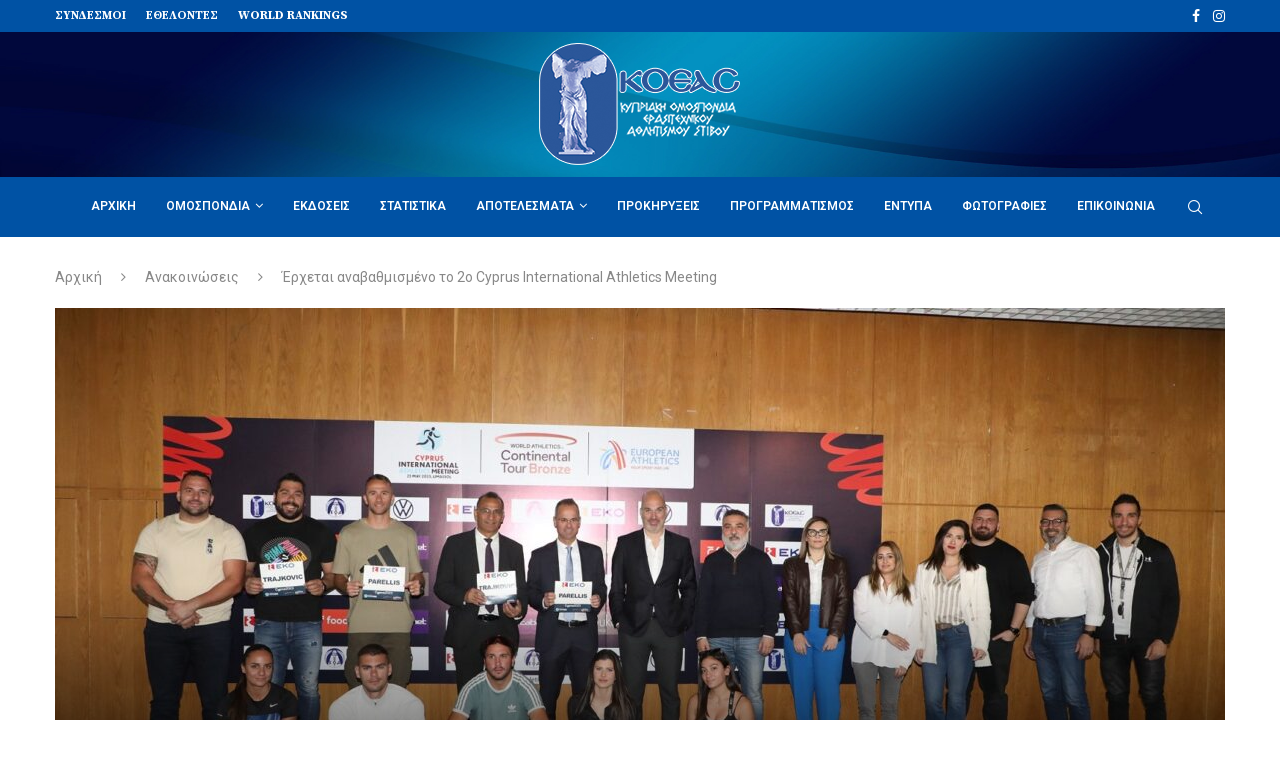

--- FILE ---
content_type: text/html; charset=UTF-8
request_url: https://koeas.org.cy/anakoinwseis/erxetai-anavathmismeno-to-2o-cyprus-international-athletics-meeting/
body_size: 33157
content:
<!DOCTYPE html>
<html lang="el">
<head>
    <meta charset="UTF-8">
    <meta http-equiv="X-UA-Compatible" content="IE=edge">
    <meta name="viewport" content="width=device-width, initial-scale=1">
    <link rel="profile" href="https://gmpg.org/xfn/11"/>
	        <link rel="shortcut icon" href="https://koeas.org.cy/wp-content/uploads/koeas-icon.png"
              type="image/x-icon"/>
        <link rel="apple-touch-icon" sizes="180x180" href="https://koeas.org.cy/wp-content/uploads/koeas-icon.png">
	    <link rel="alternate" type="application/rss+xml" title="ΚΟΕΑΣ RSS Feed"
          href="https://koeas.org.cy/feed/"/>
    <link rel="alternate" type="application/atom+xml" title="ΚΟΕΑΣ Atom Feed"
          href="https://koeas.org.cy/feed/atom/"/>
    <link rel="pingback" href="https://koeas.org.cy/xmlrpc.php"/>
    <!--[if lt IE 9]>
	<script src="https://koeas.org.cy/wp-content/themes/soledad/js/html5.js"></script>
	<![endif]-->
	<link rel='preconnect' href='https://fonts.googleapis.com' />
<link rel='preconnect' href='https://fonts.gstatic.com' />
<meta http-equiv='x-dns-prefetch-control' content='on'>
<link rel='dns-prefetch' href='//fonts.googleapis.com' />
<link rel='dns-prefetch' href='//fonts.gstatic.com' />
<link rel='dns-prefetch' href='//s.gravatar.com' />
<link rel='dns-prefetch' href='//www.google-analytics.com' />
<meta name='robots' content='index, follow, max-image-preview:large, max-snippet:-1, max-video-preview:-1' />

	<!-- This site is optimized with the Yoast SEO plugin v18.9 - https://yoast.com/wordpress/plugins/seo/ -->
	<title>ΚΟΕΑΣ | Ανακοινώσεις | Έρχεται αναβαθμισμένο το 2ο Cyprus International Athletics Meeting</title>
	<link rel="canonical" href="https://koeas.org.cy/anakoinwseis/erxetai-anavathmismeno-to-2o-cyprus-international-athletics-meeting/" />
	<meta property="og:locale" content="el_GR" />
	<meta property="og:type" content="article" />
	<meta property="og:title" content="ΚΟΕΑΣ | Ανακοινώσεις | Έρχεται αναβαθμισμένο το 2ο Cyprus International Athletics Meeting" />
	<meta property="og:description" content="Αναβαθμισμένο από όλες τις απόψεις θα είναι το φετινό Cyprus International Athletics Meeting, το οποίο&hellip;" />
	<meta property="og:url" content="https://koeas.org.cy/anakoinwseis/erxetai-anavathmismeno-to-2o-cyprus-international-athletics-meeting/" />
	<meta property="og:site_name" content="ΚΟΕΑΣ" />
	<meta property="article:publisher" content="https://www.facebook.com/koeas.cy/" />
	<meta property="article:published_time" content="2023-04-06T13:41:30+00:00" />
	<meta property="article:modified_time" content="2023-04-06T13:42:22+00:00" />
	<meta property="og:image" content="https://koeas.org.cy/wp-content/uploads/2023/04/SYN-TYPOY-KOEAS-GIA-CIAM2.jpg" />
	<meta property="og:image:width" content="1595" />
	<meta property="og:image:height" content="752" />
	<meta property="og:image:type" content="image/jpeg" />
	<meta name="twitter:card" content="summary_large_image" />
	<meta name="twitter:label1" content="Συντάχθηκε από" />
	<meta name="twitter:data1" content="KOEAS" />
	<script type="application/ld+json" class="yoast-schema-graph">{"@context":"https://schema.org","@graph":[{"@type":"Organization","@id":"https://koeas.org.cy/#organization","name":"ΚΟΕΑΣ | Κυπριακή Ομοσπονδία Ερασιτεχνικού Αθλητισμού Στίβου","url":"https://koeas.org.cy/","sameAs":["https://www.facebook.com/koeas.cy/"],"logo":{"@type":"ImageObject","inLanguage":"el","@id":"https://koeas.org.cy/#/schema/logo/image/","url":"https://koeas.org.cy/wp-content/uploads/2018/02/koeas-logo-retina.png","contentUrl":"https://koeas.org.cy/wp-content/uploads/2018/02/koeas-logo-retina.png","width":400,"height":240,"caption":"ΚΟΕΑΣ | Κυπριακή Ομοσπονδία Ερασιτεχνικού Αθλητισμού Στίβου"},"image":{"@id":"https://koeas.org.cy/#/schema/logo/image/"}},{"@type":"WebSite","@id":"https://koeas.org.cy/#website","url":"https://koeas.org.cy/","name":"ΚΟΕΑΣ","description":"Κυπριακή Ομοσπονδία Ερασιτεχνικού Αθλητισμού Στίβου","publisher":{"@id":"https://koeas.org.cy/#organization"},"potentialAction":[{"@type":"SearchAction","target":{"@type":"EntryPoint","urlTemplate":"https://koeas.org.cy/?s={search_term_string}"},"query-input":"required name=search_term_string"}],"inLanguage":"el"},{"@type":"ImageObject","inLanguage":"el","@id":"https://koeas.org.cy/anakoinwseis/erxetai-anavathmismeno-to-2o-cyprus-international-athletics-meeting/#primaryimage","url":"https://koeas.org.cy/wp-content/uploads/2023/04/SYN-TYPOY-KOEAS-GIA-CIAM2.jpg","contentUrl":"https://koeas.org.cy/wp-content/uploads/2023/04/SYN-TYPOY-KOEAS-GIA-CIAM2.jpg","width":1595,"height":752},{"@type":"WebPage","@id":"https://koeas.org.cy/anakoinwseis/erxetai-anavathmismeno-to-2o-cyprus-international-athletics-meeting/#webpage","url":"https://koeas.org.cy/anakoinwseis/erxetai-anavathmismeno-to-2o-cyprus-international-athletics-meeting/","name":"ΚΟΕΑΣ | Ανακοινώσεις | Έρχεται αναβαθμισμένο το 2ο Cyprus International Athletics Meeting","isPartOf":{"@id":"https://koeas.org.cy/#website"},"primaryImageOfPage":{"@id":"https://koeas.org.cy/anakoinwseis/erxetai-anavathmismeno-to-2o-cyprus-international-athletics-meeting/#primaryimage"},"datePublished":"2023-04-06T13:41:30+00:00","dateModified":"2023-04-06T13:42:22+00:00","breadcrumb":{"@id":"https://koeas.org.cy/anakoinwseis/erxetai-anavathmismeno-to-2o-cyprus-international-athletics-meeting/#breadcrumb"},"inLanguage":"el","potentialAction":[{"@type":"ReadAction","target":["https://koeas.org.cy/anakoinwseis/erxetai-anavathmismeno-to-2o-cyprus-international-athletics-meeting/"]}]},{"@type":"BreadcrumbList","@id":"https://koeas.org.cy/anakoinwseis/erxetai-anavathmismeno-to-2o-cyprus-international-athletics-meeting/#breadcrumb","itemListElement":[{"@type":"ListItem","position":1,"name":"Αρχική","item":"https://koeas.org.cy/"},{"@type":"ListItem","position":2,"name":"Έρχεται αναβαθμισμένο το 2ο Cyprus International Athletics Meeting"}]},{"@type":"Article","@id":"https://koeas.org.cy/anakoinwseis/erxetai-anavathmismeno-to-2o-cyprus-international-athletics-meeting/#article","isPartOf":{"@id":"https://koeas.org.cy/anakoinwseis/erxetai-anavathmismeno-to-2o-cyprus-international-athletics-meeting/#webpage"},"author":{"@id":"https://koeas.org.cy/#/schema/person/f2aaebb5ea833ee58ab68d476d0e138c"},"headline":"Έρχεται αναβαθμισμένο το 2ο Cyprus International Athletics Meeting","datePublished":"2023-04-06T13:41:30+00:00","dateModified":"2023-04-06T13:42:22+00:00","mainEntityOfPage":{"@id":"https://koeas.org.cy/anakoinwseis/erxetai-anavathmismeno-to-2o-cyprus-international-athletics-meeting/#webpage"},"wordCount":61,"publisher":{"@id":"https://koeas.org.cy/#organization"},"image":{"@id":"https://koeas.org.cy/anakoinwseis/erxetai-anavathmismeno-to-2o-cyprus-international-athletics-meeting/#primaryimage"},"thumbnailUrl":"https://koeas.org.cy/wp-content/uploads/2023/04/SYN-TYPOY-KOEAS-GIA-CIAM2.jpg","articleSection":["Ανακοινώσεις"],"inLanguage":"el"},{"@type":"Person","@id":"https://koeas.org.cy/#/schema/person/f2aaebb5ea833ee58ab68d476d0e138c","name":"KOEAS","image":{"@type":"ImageObject","inLanguage":"el","@id":"https://koeas.org.cy/#/schema/person/image/","url":"https://secure.gravatar.com/avatar/b41e392b8bba22d1fd36e90f14e0a067?s=96&d=mm&r=g","contentUrl":"https://secure.gravatar.com/avatar/b41e392b8bba22d1fd36e90f14e0a067?s=96&d=mm&r=g","caption":"KOEAS"},"sameAs":["https://koeas.org.cy"]}]}</script>
	<!-- / Yoast SEO plugin. -->


<link rel='dns-prefetch' href='//maps.googleapis.com' />
<link rel='dns-prefetch' href='//meet.jit.si' />
<link rel='dns-prefetch' href='//fonts.googleapis.com' />
<link rel='dns-prefetch' href='//s.w.org' />
<link rel="alternate" type="application/rss+xml" title="Ροή RSS &raquo; ΚΟΕΑΣ" href="https://koeas.org.cy/feed/" />
<link rel="alternate" type="application/rss+xml" title="Ροή Σχολίων &raquo; ΚΟΕΑΣ" href="https://koeas.org.cy/comments/feed/" />
<link rel='stylesheet' id='litespeed-cache-dummy-css'  href='https://koeas.org.cy/wp-content/plugins/litespeed-cache/assets/css/litespeed-dummy.css?ver=5.9.12' type='text/css' media='all' />
<link rel='stylesheet' id='wp-block-library-css'  href='https://koeas.org.cy/wp-includes/css/dist/block-library/style.min.css?ver=5.9.12' type='text/css' media='all' />
<style id='wp-block-library-theme-inline-css' type='text/css'>
.wp-block-audio figcaption{color:#555;font-size:13px;text-align:center}.is-dark-theme .wp-block-audio figcaption{color:hsla(0,0%,100%,.65)}.wp-block-code>code{font-family:Menlo,Consolas,monaco,monospace;color:#1e1e1e;padding:.8em 1em;border:1px solid #ddd;border-radius:4px}.wp-block-embed figcaption{color:#555;font-size:13px;text-align:center}.is-dark-theme .wp-block-embed figcaption{color:hsla(0,0%,100%,.65)}.blocks-gallery-caption{color:#555;font-size:13px;text-align:center}.is-dark-theme .blocks-gallery-caption{color:hsla(0,0%,100%,.65)}.wp-block-image figcaption{color:#555;font-size:13px;text-align:center}.is-dark-theme .wp-block-image figcaption{color:hsla(0,0%,100%,.65)}.wp-block-pullquote{border-top:4px solid;border-bottom:4px solid;margin-bottom:1.75em;color:currentColor}.wp-block-pullquote__citation,.wp-block-pullquote cite,.wp-block-pullquote footer{color:currentColor;text-transform:uppercase;font-size:.8125em;font-style:normal}.wp-block-quote{border-left:.25em solid;margin:0 0 1.75em;padding-left:1em}.wp-block-quote cite,.wp-block-quote footer{color:currentColor;font-size:.8125em;position:relative;font-style:normal}.wp-block-quote.has-text-align-right{border-left:none;border-right:.25em solid;padding-left:0;padding-right:1em}.wp-block-quote.has-text-align-center{border:none;padding-left:0}.wp-block-quote.is-large,.wp-block-quote.is-style-large,.wp-block-quote.is-style-plain{border:none}.wp-block-search .wp-block-search__label{font-weight:700}.wp-block-group:where(.has-background){padding:1.25em 2.375em}.wp-block-separator{border:none;border-bottom:2px solid;margin-left:auto;margin-right:auto;opacity:.4}.wp-block-separator:not(.is-style-wide):not(.is-style-dots){width:100px}.wp-block-separator.has-background:not(.is-style-dots){border-bottom:none;height:1px}.wp-block-separator.has-background:not(.is-style-wide):not(.is-style-dots){height:2px}.wp-block-table thead{border-bottom:3px solid}.wp-block-table tfoot{border-top:3px solid}.wp-block-table td,.wp-block-table th{padding:.5em;border:1px solid;word-break:normal}.wp-block-table figcaption{color:#555;font-size:13px;text-align:center}.is-dark-theme .wp-block-table figcaption{color:hsla(0,0%,100%,.65)}.wp-block-video figcaption{color:#555;font-size:13px;text-align:center}.is-dark-theme .wp-block-video figcaption{color:hsla(0,0%,100%,.65)}.wp-block-template-part.has-background{padding:1.25em 2.375em;margin-top:0;margin-bottom:0}
</style>
<style id='global-styles-inline-css' type='text/css'>
body{--wp--preset--color--black: #000000;--wp--preset--color--cyan-bluish-gray: #abb8c3;--wp--preset--color--white: #ffffff;--wp--preset--color--pale-pink: #f78da7;--wp--preset--color--vivid-red: #cf2e2e;--wp--preset--color--luminous-vivid-orange: #ff6900;--wp--preset--color--luminous-vivid-amber: #fcb900;--wp--preset--color--light-green-cyan: #7bdcb5;--wp--preset--color--vivid-green-cyan: #00d084;--wp--preset--color--pale-cyan-blue: #8ed1fc;--wp--preset--color--vivid-cyan-blue: #0693e3;--wp--preset--color--vivid-purple: #9b51e0;--wp--preset--gradient--vivid-cyan-blue-to-vivid-purple: linear-gradient(135deg,rgba(6,147,227,1) 0%,rgb(155,81,224) 100%);--wp--preset--gradient--light-green-cyan-to-vivid-green-cyan: linear-gradient(135deg,rgb(122,220,180) 0%,rgb(0,208,130) 100%);--wp--preset--gradient--luminous-vivid-amber-to-luminous-vivid-orange: linear-gradient(135deg,rgba(252,185,0,1) 0%,rgba(255,105,0,1) 100%);--wp--preset--gradient--luminous-vivid-orange-to-vivid-red: linear-gradient(135deg,rgba(255,105,0,1) 0%,rgb(207,46,46) 100%);--wp--preset--gradient--very-light-gray-to-cyan-bluish-gray: linear-gradient(135deg,rgb(238,238,238) 0%,rgb(169,184,195) 100%);--wp--preset--gradient--cool-to-warm-spectrum: linear-gradient(135deg,rgb(74,234,220) 0%,rgb(151,120,209) 20%,rgb(207,42,186) 40%,rgb(238,44,130) 60%,rgb(251,105,98) 80%,rgb(254,248,76) 100%);--wp--preset--gradient--blush-light-purple: linear-gradient(135deg,rgb(255,206,236) 0%,rgb(152,150,240) 100%);--wp--preset--gradient--blush-bordeaux: linear-gradient(135deg,rgb(254,205,165) 0%,rgb(254,45,45) 50%,rgb(107,0,62) 100%);--wp--preset--gradient--luminous-dusk: linear-gradient(135deg,rgb(255,203,112) 0%,rgb(199,81,192) 50%,rgb(65,88,208) 100%);--wp--preset--gradient--pale-ocean: linear-gradient(135deg,rgb(255,245,203) 0%,rgb(182,227,212) 50%,rgb(51,167,181) 100%);--wp--preset--gradient--electric-grass: linear-gradient(135deg,rgb(202,248,128) 0%,rgb(113,206,126) 100%);--wp--preset--gradient--midnight: linear-gradient(135deg,rgb(2,3,129) 0%,rgb(40,116,252) 100%);--wp--preset--duotone--dark-grayscale: url('#wp-duotone-dark-grayscale');--wp--preset--duotone--grayscale: url('#wp-duotone-grayscale');--wp--preset--duotone--purple-yellow: url('#wp-duotone-purple-yellow');--wp--preset--duotone--blue-red: url('#wp-duotone-blue-red');--wp--preset--duotone--midnight: url('#wp-duotone-midnight');--wp--preset--duotone--magenta-yellow: url('#wp-duotone-magenta-yellow');--wp--preset--duotone--purple-green: url('#wp-duotone-purple-green');--wp--preset--duotone--blue-orange: url('#wp-duotone-blue-orange');--wp--preset--font-size--small: 12px;--wp--preset--font-size--medium: 20px;--wp--preset--font-size--large: 32px;--wp--preset--font-size--x-large: 42px;--wp--preset--font-size--normal: 14px;--wp--preset--font-size--huge: 42px;}.has-black-color{color: var(--wp--preset--color--black) !important;}.has-cyan-bluish-gray-color{color: var(--wp--preset--color--cyan-bluish-gray) !important;}.has-white-color{color: var(--wp--preset--color--white) !important;}.has-pale-pink-color{color: var(--wp--preset--color--pale-pink) !important;}.has-vivid-red-color{color: var(--wp--preset--color--vivid-red) !important;}.has-luminous-vivid-orange-color{color: var(--wp--preset--color--luminous-vivid-orange) !important;}.has-luminous-vivid-amber-color{color: var(--wp--preset--color--luminous-vivid-amber) !important;}.has-light-green-cyan-color{color: var(--wp--preset--color--light-green-cyan) !important;}.has-vivid-green-cyan-color{color: var(--wp--preset--color--vivid-green-cyan) !important;}.has-pale-cyan-blue-color{color: var(--wp--preset--color--pale-cyan-blue) !important;}.has-vivid-cyan-blue-color{color: var(--wp--preset--color--vivid-cyan-blue) !important;}.has-vivid-purple-color{color: var(--wp--preset--color--vivid-purple) !important;}.has-black-background-color{background-color: var(--wp--preset--color--black) !important;}.has-cyan-bluish-gray-background-color{background-color: var(--wp--preset--color--cyan-bluish-gray) !important;}.has-white-background-color{background-color: var(--wp--preset--color--white) !important;}.has-pale-pink-background-color{background-color: var(--wp--preset--color--pale-pink) !important;}.has-vivid-red-background-color{background-color: var(--wp--preset--color--vivid-red) !important;}.has-luminous-vivid-orange-background-color{background-color: var(--wp--preset--color--luminous-vivid-orange) !important;}.has-luminous-vivid-amber-background-color{background-color: var(--wp--preset--color--luminous-vivid-amber) !important;}.has-light-green-cyan-background-color{background-color: var(--wp--preset--color--light-green-cyan) !important;}.has-vivid-green-cyan-background-color{background-color: var(--wp--preset--color--vivid-green-cyan) !important;}.has-pale-cyan-blue-background-color{background-color: var(--wp--preset--color--pale-cyan-blue) !important;}.has-vivid-cyan-blue-background-color{background-color: var(--wp--preset--color--vivid-cyan-blue) !important;}.has-vivid-purple-background-color{background-color: var(--wp--preset--color--vivid-purple) !important;}.has-black-border-color{border-color: var(--wp--preset--color--black) !important;}.has-cyan-bluish-gray-border-color{border-color: var(--wp--preset--color--cyan-bluish-gray) !important;}.has-white-border-color{border-color: var(--wp--preset--color--white) !important;}.has-pale-pink-border-color{border-color: var(--wp--preset--color--pale-pink) !important;}.has-vivid-red-border-color{border-color: var(--wp--preset--color--vivid-red) !important;}.has-luminous-vivid-orange-border-color{border-color: var(--wp--preset--color--luminous-vivid-orange) !important;}.has-luminous-vivid-amber-border-color{border-color: var(--wp--preset--color--luminous-vivid-amber) !important;}.has-light-green-cyan-border-color{border-color: var(--wp--preset--color--light-green-cyan) !important;}.has-vivid-green-cyan-border-color{border-color: var(--wp--preset--color--vivid-green-cyan) !important;}.has-pale-cyan-blue-border-color{border-color: var(--wp--preset--color--pale-cyan-blue) !important;}.has-vivid-cyan-blue-border-color{border-color: var(--wp--preset--color--vivid-cyan-blue) !important;}.has-vivid-purple-border-color{border-color: var(--wp--preset--color--vivid-purple) !important;}.has-vivid-cyan-blue-to-vivid-purple-gradient-background{background: var(--wp--preset--gradient--vivid-cyan-blue-to-vivid-purple) !important;}.has-light-green-cyan-to-vivid-green-cyan-gradient-background{background: var(--wp--preset--gradient--light-green-cyan-to-vivid-green-cyan) !important;}.has-luminous-vivid-amber-to-luminous-vivid-orange-gradient-background{background: var(--wp--preset--gradient--luminous-vivid-amber-to-luminous-vivid-orange) !important;}.has-luminous-vivid-orange-to-vivid-red-gradient-background{background: var(--wp--preset--gradient--luminous-vivid-orange-to-vivid-red) !important;}.has-very-light-gray-to-cyan-bluish-gray-gradient-background{background: var(--wp--preset--gradient--very-light-gray-to-cyan-bluish-gray) !important;}.has-cool-to-warm-spectrum-gradient-background{background: var(--wp--preset--gradient--cool-to-warm-spectrum) !important;}.has-blush-light-purple-gradient-background{background: var(--wp--preset--gradient--blush-light-purple) !important;}.has-blush-bordeaux-gradient-background{background: var(--wp--preset--gradient--blush-bordeaux) !important;}.has-luminous-dusk-gradient-background{background: var(--wp--preset--gradient--luminous-dusk) !important;}.has-pale-ocean-gradient-background{background: var(--wp--preset--gradient--pale-ocean) !important;}.has-electric-grass-gradient-background{background: var(--wp--preset--gradient--electric-grass) !important;}.has-midnight-gradient-background{background: var(--wp--preset--gradient--midnight) !important;}.has-small-font-size{font-size: var(--wp--preset--font-size--small) !important;}.has-medium-font-size{font-size: var(--wp--preset--font-size--medium) !important;}.has-large-font-size{font-size: var(--wp--preset--font-size--large) !important;}.has-x-large-font-size{font-size: var(--wp--preset--font-size--x-large) !important;}
</style>
<link rel='stylesheet' id='contact-form-7-css'  href='https://koeas.org.cy/wp-content/plugins/contact-form-7/includes/css/styles.css?ver=5.5.6' type='text/css' media='all' />
<link rel='stylesheet' id='page-list-style-css'  href='https://koeas.org.cy/wp-content/plugins/page-list/css/page-list.css?ver=5.9' type='text/css' media='all' />
<link rel='stylesheet' id='penci-fonts-css'  href='https://fonts.googleapis.com/css?family=Source+Serif+Pro%3A300%2C300italic%2C400%2C400italic%2C500%2C500italic%2C700%2C700italic%2C800%2C800italic%7CRoboto%3A300%2C300italic%2C400%2C400italic%2C500%2C500italic%2C600%2C600italic%2C700%2C700italic%2C800%2C800italic%26subset%3Dlatin%2Ccyrillic%2Ccyrillic-ext%2Cgreek%2Cgreek-ext%2Clatin-ext&#038;display=swap&#038;ver=8.1.0' type='text/css' media='all' />
<link rel='stylesheet' id='penci-main-style-css'  href='https://koeas.org.cy/wp-content/themes/soledad/main.css?ver=8.1.0' type='text/css' media='all' />
<link rel='stylesheet' id='penci-font-awesomeold-css'  href='https://koeas.org.cy/wp-content/themes/soledad/css/font-awesome.4.7.0.swap.min.css?ver=4.7.0' type='text/css' media='all' />
<link rel='stylesheet' id='penci_icon-css'  href='https://koeas.org.cy/wp-content/themes/soledad/css/penci-icon.css?ver=8.1.0' type='text/css' media='all' />
<link rel='stylesheet' id='penci_style-css'  href='https://koeas.org.cy/wp-content/themes/koeasv3/style.css?ver=8.1.0' type='text/css' media='all' />
<link rel='stylesheet' id='penci_social_counter-css'  href='https://koeas.org.cy/wp-content/themes/soledad/css/social-counter.css?ver=8.1.0' type='text/css' media='all' />
<link rel='stylesheet' id='evcal_google_fonts-css'  href='//fonts.googleapis.com/css?family=Oswald%3A400%2C300%7COpen+Sans%3A700%2C400%2C400i%7CRoboto%3A700%2C400&#038;ver=5.9.12' type='text/css' media='screen' />
<link rel='stylesheet' id='evcal_cal_default-css'  href='//koeas.org.cy/wp-content/plugins/eventON/assets/css/eventon_styles.css?ver=4.0.2' type='text/css' media='all' />
<link rel='stylesheet' id='evo_font_icons-css'  href='//koeas.org.cy/wp-content/plugins/eventON/assets/fonts/all.css?ver=4.0.2' type='text/css' media='all' />
<link rel='stylesheet' id='eventon_dynamic_styles-css'  href='//koeas.org.cy/wp-content/plugins/eventON/assets/css/eventon_dynamic_styles.css?ver=4.0.2' type='text/css' media='all' />
<link rel='stylesheet' id='evo_fc_styles-css'  href='https://koeas.org.cy/wp-content/plugins/eventon-full-cal/assets/fc_styles.css?ver=2.0.3' type='text/css' media='all' />
<link rel='stylesheet' id='penci-soledad-parent-style-css'  href='https://koeas.org.cy/wp-content/themes/soledad/style.css?ver=5.9.12' type='text/css' media='all' />
<script type='text/javascript' src='https://koeas.org.cy/wp-includes/js/jquery/jquery.min.js?ver=3.6.0' id='jquery-core-js'></script>
<script type='text/javascript' src='https://koeas.org.cy/wp-includes/js/jquery/jquery-migrate.min.js?ver=3.3.2' id='jquery-migrate-js'></script>
<script type='text/javascript' id='remove-uppercase-accents-js-extra'>
/* <![CDATA[ */
var rua = {"accents":[{"original":"\u0386\u0399","convert":"\u0391\u03aa"},{"original":"\u0386\u03a5","convert":"\u0391\u03ab"},{"original":"\u0388\u0399","convert":"\u0395\u03aa"},{"original":"\u038c\u0399","convert":"\u039f\u03aa"},{"original":"\u0388\u03a5","convert":"\u0395\u03ab"},{"original":"\u038c\u03a5","convert":"\u039f\u03ab"},{"original":"\u03ac\u03b9","convert":"\u03b1\u03ca"},{"original":"\u03ad\u03b9","convert":"\u03b5\u03ca"},{"original":"\u0386\u03c5","convert":"\u03b1\u03cb"},{"original":"\u03ac\u03c5","convert":"\u03b1\u03cb"},{"original":"\u03cc\u03b9","convert":"\u03bf\u03ca"},{"original":"\u0388\u03c5","convert":"\u03b5\u03cb"},{"original":"\u03ad\u03c5","convert":"\u03b5\u03cb"},{"original":"\u03cc\u03c5","convert":"\u03bf\u03cb"},{"original":"\u038c\u03c5","convert":"\u03bf\u03cb"},{"original":"\u0386","convert":"\u0391"},{"original":"\u03ac","convert":"\u03b1"},{"original":"\u0388","convert":"\u0395"},{"original":"\u03ad","convert":"\u03b5"},{"original":"\u0389","convert":"\u0397"},{"original":"\u03ae","convert":"\u03b7"},{"original":"\u038a","convert":"\u0399"},{"original":"\u03aa","convert":"\u0399"},{"original":"\u03af","convert":"\u03b9"},{"original":"\u0390","convert":"\u03ca"},{"original":"\u038c","convert":"\u039f"},{"original":"\u03cc","convert":"\u03bf"},{"original":"\u038e","convert":"\u03a5"},{"original":"\u03cd","convert":"\u03c5"},{"original":"\u03b0","convert":"\u03cb"},{"original":"\u038f","convert":"\u03a9"},{"original":"\u03ce","convert":"\u03c9"}],"selectors":"","selAction":"include"};
/* ]]> */
</script>
<script type='text/javascript' src='https://koeas.org.cy/wp-content/plugins/remove-uppercase-accents/js/remove-uppercase-accents.js?ver=5.9.12' id='remove-uppercase-accents-js'></script>
<link rel="https://api.w.org/" href="https://koeas.org.cy/wp-json/" /><link rel="alternate" type="application/json" href="https://koeas.org.cy/wp-json/wp/v2/posts/15361" /><link rel="wlwmanifest" type="application/wlwmanifest+xml" href="https://koeas.org.cy/wp-includes/wlwmanifest.xml" /> 
<link rel='shortlink' href='https://koeas.org.cy/?p=15361' />
<link rel="alternate" type="application/json+oembed" href="https://koeas.org.cy/wp-json/oembed/1.0/embed?url=https%3A%2F%2Fkoeas.org.cy%2Fanakoinwseis%2Ferxetai-anavathmismeno-to-2o-cyprus-international-athletics-meeting%2F" />
<link rel="alternate" type="text/xml+oembed" href="https://koeas.org.cy/wp-json/oembed/1.0/embed?url=https%3A%2F%2Fkoeas.org.cy%2Fanakoinwseis%2Ferxetai-anavathmismeno-to-2o-cyprus-international-athletics-meeting%2F&#038;format=xml" />
<meta name="generator" content="WPML ver:4.8.0 stt:13;" />
        <style type="text/css" id="pf-main-css">
            
				@media screen {
					.printfriendly {
						z-index: 1000; position: relative
					}
					.printfriendly a, .printfriendly a:link, .printfriendly a:visited, .printfriendly a:hover, .printfriendly a:active {
						font-weight: 600;
						cursor: pointer;
						text-decoration: none;
						border: none;
						-webkit-box-shadow: none;
						-moz-box-shadow: none;
						box-shadow: none;
						outline:none;
						font-size: 14px !important;
						color: #3AAA11 !important;
					}
					.printfriendly.pf-alignleft {
						float: left;
					}
					.printfriendly.pf-alignright {
						float: right;
					}
					.printfriendly.pf-aligncenter {
						justify-content: center;
						display: flex; align-items: center;
					}
				}

				.pf-button-img {
					border: none;
					-webkit-box-shadow: none;
					-moz-box-shadow: none;
					box-shadow: none;
					padding: 0;
					margin: 0;
					display: inline;
					vertical-align: middle;
				}

				img.pf-button-img + .pf-button-text {
					margin-left: 6px;
				}

				@media print {
					.printfriendly {
						display: none;
					}
				}
				        </style>

            
        <style type="text/css" id="pf-excerpt-styles">
          .pf-button.pf-button-excerpt {
              display: none;
           }
        </style>

            <link rel="apple-touch-icon" sizes="57x57" href="/wp-content/uploads/fbrfg/apple-touch-icon-57x57.png">
<link rel="apple-touch-icon" sizes="60x60" href="/wp-content/uploads/fbrfg/apple-touch-icon-60x60.png">
<link rel="apple-touch-icon" sizes="72x72" href="/wp-content/uploads/fbrfg/apple-touch-icon-72x72.png">
<link rel="apple-touch-icon" sizes="76x76" href="/wp-content/uploads/fbrfg/apple-touch-icon-76x76.png">
<link rel="apple-touch-icon" sizes="114x114" href="/wp-content/uploads/fbrfg/apple-touch-icon-114x114.png">
<link rel="apple-touch-icon" sizes="120x120" href="/wp-content/uploads/fbrfg/apple-touch-icon-120x120.png">
<link rel="apple-touch-icon" sizes="144x144" href="/wp-content/uploads/fbrfg/apple-touch-icon-144x144.png">
<link rel="apple-touch-icon" sizes="152x152" href="/wp-content/uploads/fbrfg/apple-touch-icon-152x152.png">
<link rel="apple-touch-icon" sizes="180x180" href="/wp-content/uploads/fbrfg/apple-touch-icon-180x180.png">
<link rel="icon" type="image/png" href="/wp-content/uploads/fbrfg/favicon-32x32.png" sizes="32x32">
<link rel="icon" type="image/png" href="/wp-content/uploads/fbrfg/android-chrome-192x192.png" sizes="192x192">
<link rel="icon" type="image/png" href="/wp-content/uploads/fbrfg/favicon-96x96.png" sizes="96x96">
<link rel="icon" type="image/png" href="/wp-content/uploads/fbrfg/favicon-16x16.png" sizes="16x16">
<link rel="manifest" href="/wp-content/uploads/fbrfg/manifest.json">
<link rel="shortcut icon" href="/wp-content/uploads/fbrfg/favicon.ico">
<meta name="msapplication-TileColor" content="#da532c">
<meta name="msapplication-TileImage" content="/wp-content/uploads/fbrfg/mstile-144x144.png">
<meta name="msapplication-config" content="/wp-content/uploads/fbrfg/browserconfig.xml">
<meta name="theme-color" content="#ffffff"><style id="penci-custom-style" type="text/css">body{ --pcbg-cl: #fff; --pctext-cl: #313131; --pcborder-cl: #dedede; --pcheading-cl: #313131; --pcmeta-cl: #888888; --pcaccent-cl: #6eb48c; --pcbody-font: 'PT Serif', serif; --pchead-font: 'Raleway', sans-serif; --pchead-wei: bold; } body.single{--pcctain: 1170px} body { --pchead-font: 'Source Serif Pro', serif; } body { --pcbody-font: 'Roboto', sans-serif; } p{ line-height: 1.8; } #navigation .menu > li > a, #navigation ul.menu ul.sub-menu li > a, .navigation ul.menu ul.sub-menu li > a, .penci-menu-hbg .menu li a, #sidebar-nav .menu li a { font-family: 'Roboto', sans-serif; font-weight: normal; } .penci-hide-tagupdated{ display: none !important; } body, .widget ul li a{ font-size: 15px; } .widget ul li, .post-entry, p, .post-entry p { font-size: 15px; line-height: 1.8; } body { --pchead-wei: 600; } .featured-area .penci-image-holder, .featured-area .penci-slider4-overlay, .featured-area .penci-slide-overlay .overlay-link, .featured-style-29 .featured-slider-overlay, .penci-slider38-overlay{ border-radius: ; -webkit-border-radius: ; } .penci-featured-content-right:before{ border-top-right-radius: ; border-bottom-right-radius: ; } .penci-flat-overlay .penci-slide-overlay .penci-mag-featured-content:before{ border-bottom-left-radius: ; border-bottom-right-radius: ; } .container-single .post-image{ border-radius: ; -webkit-border-radius: ; } .penci-mega-thumbnail .penci-image-holder{ border-radius: ; -webkit-border-radius: ; } #navigation .menu > li > a, #navigation ul.menu ul.sub-menu li > a, .navigation ul.menu ul.sub-menu li > a, .penci-menu-hbg .menu li a, #sidebar-nav .menu li a, #navigation .penci-megamenu .penci-mega-child-categories a, .navigation .penci-megamenu .penci-mega-child-categories a{ font-weight: 600; } body.penci-body-boxed { background-image: url(https://koeas.org.cy/wp-content/uploads/2022/02/businessnews-bg.png); } body.penci-body-boxed { background-repeat:repeat; } body.penci-body-boxed { background-attachment:scroll; } body.penci-body-boxed { background-size:auto; } #header .inner-header .container { padding:10px 0; } #logo a { max-width:250px; width: 100%; } @media only screen and (max-width: 960px) and (min-width: 768px){ #logo img{ max-width: 100%; } } body{ --pcaccent-cl: #0052a4; } .penci-menuhbg-toggle:hover .lines-button:after, .penci-menuhbg-toggle:hover .penci-lines:before, .penci-menuhbg-toggle:hover .penci-lines:after,.tags-share-box.tags-share-box-s2 .post-share-plike,.penci-video_playlist .penci-playlist-title,.pencisc-column-2.penci-video_playlist .penci-video-nav .playlist-panel-item, .pencisc-column-1.penci-video_playlist .penci-video-nav .playlist-panel-item,.penci-video_playlist .penci-custom-scroll::-webkit-scrollbar-thumb, .pencisc-button, .post-entry .pencisc-button, .penci-dropcap-box, .penci-dropcap-circle, .penci-login-register input[type="submit"]:hover, .penci-ld .penci-ldin:before, .penci-ldspinner > div{ background: #0052a4; } a, .post-entry .penci-portfolio-filter ul li a:hover, .penci-portfolio-filter ul li a:hover, .penci-portfolio-filter ul li.active a, .post-entry .penci-portfolio-filter ul li.active a, .penci-countdown .countdown-amount, .archive-box h1, .post-entry a, .container.penci-breadcrumb span a:hover, .post-entry blockquote:before, .post-entry blockquote cite, .post-entry blockquote .author, .wpb_text_column blockquote:before, .wpb_text_column blockquote cite, .wpb_text_column blockquote .author, .penci-pagination a:hover, ul.penci-topbar-menu > li a:hover, div.penci-topbar-menu > ul > li a:hover, .penci-recipe-heading a.penci-recipe-print,.penci-review-metas .penci-review-btnbuy, .main-nav-social a:hover, .widget-social .remove-circle a:hover i, .penci-recipe-index .cat > a.penci-cat-name, #bbpress-forums li.bbp-body ul.forum li.bbp-forum-info a:hover, #bbpress-forums li.bbp-body ul.topic li.bbp-topic-title a:hover, #bbpress-forums li.bbp-body ul.forum li.bbp-forum-info .bbp-forum-content a, #bbpress-forums li.bbp-body ul.topic p.bbp-topic-meta a, #bbpress-forums .bbp-breadcrumb a:hover, #bbpress-forums .bbp-forum-freshness a:hover, #bbpress-forums .bbp-topic-freshness a:hover, #buddypress ul.item-list li div.item-title a, #buddypress ul.item-list li h4 a, #buddypress .activity-header a:first-child, #buddypress .comment-meta a:first-child, #buddypress .acomment-meta a:first-child, div.bbp-template-notice a:hover, .penci-menu-hbg .menu li a .indicator:hover, .penci-menu-hbg .menu li a:hover, #sidebar-nav .menu li a:hover, .penci-rlt-popup .rltpopup-meta .rltpopup-title:hover, .penci-video_playlist .penci-video-playlist-item .penci-video-title:hover, .penci_list_shortcode li:before, .penci-dropcap-box-outline, .penci-dropcap-circle-outline, .penci-dropcap-regular, .penci-dropcap-bold{ color: #0052a4; } .penci-home-popular-post ul.slick-dots li button:hover, .penci-home-popular-post ul.slick-dots li.slick-active button, .post-entry blockquote .author span:after, .error-image:after, .error-404 .go-back-home a:after, .penci-header-signup-form, .woocommerce span.onsale, .woocommerce #respond input#submit:hover, .woocommerce a.button:hover, .woocommerce button.button:hover, .woocommerce input.button:hover, .woocommerce nav.woocommerce-pagination ul li span.current, .woocommerce div.product .entry-summary div[itemprop="description"]:before, .woocommerce div.product .entry-summary div[itemprop="description"] blockquote .author span:after, .woocommerce div.product .woocommerce-tabs #tab-description blockquote .author span:after, .woocommerce #respond input#submit.alt:hover, .woocommerce a.button.alt:hover, .woocommerce button.button.alt:hover, .woocommerce input.button.alt:hover, .pcheader-icon.shoping-cart-icon > a > span, #penci-demobar .buy-button, #penci-demobar .buy-button:hover, .penci-recipe-heading a.penci-recipe-print:hover,.penci-review-metas .penci-review-btnbuy:hover, .penci-review-process span, .penci-review-score-total, #navigation.menu-style-2 ul.menu ul.sub-menu:before, #navigation.menu-style-2 .menu ul ul.sub-menu:before, .penci-go-to-top-floating, .post-entry.blockquote-style-2 blockquote:before, #bbpress-forums #bbp-search-form .button, #bbpress-forums #bbp-search-form .button:hover, .wrapper-boxed .bbp-pagination-links span.current, #bbpress-forums #bbp_reply_submit:hover, #bbpress-forums #bbp_topic_submit:hover,#main .bbp-login-form .bbp-submit-wrapper button[type="submit"]:hover, #buddypress .dir-search input[type=submit], #buddypress .groups-members-search input[type=submit], #buddypress button:hover, #buddypress a.button:hover, #buddypress a.button:focus, #buddypress input[type=button]:hover, #buddypress input[type=reset]:hover, #buddypress ul.button-nav li a:hover, #buddypress ul.button-nav li.current a, #buddypress div.generic-button a:hover, #buddypress .comment-reply-link:hover, #buddypress input[type=submit]:hover, #buddypress div.pagination .pagination-links .current, #buddypress div.item-list-tabs ul li.selected a, #buddypress div.item-list-tabs ul li.current a, #buddypress div.item-list-tabs ul li a:hover, #buddypress table.notifications thead tr, #buddypress table.notifications-settings thead tr, #buddypress table.profile-settings thead tr, #buddypress table.profile-fields thead tr, #buddypress table.wp-profile-fields thead tr, #buddypress table.messages-notices thead tr, #buddypress table.forum thead tr, #buddypress input[type=submit] { background-color: #0052a4; } .penci-pagination ul.page-numbers li span.current, #comments_pagination span { color: #fff; background: #0052a4; border-color: #0052a4; } .footer-instagram h4.footer-instagram-title > span:before, .woocommerce nav.woocommerce-pagination ul li span.current, .penci-pagination.penci-ajax-more a.penci-ajax-more-button:hover, .penci-recipe-heading a.penci-recipe-print:hover,.penci-review-metas .penci-review-btnbuy:hover, .home-featured-cat-content.style-14 .magcat-padding:before, .wrapper-boxed .bbp-pagination-links span.current, #buddypress .dir-search input[type=submit], #buddypress .groups-members-search input[type=submit], #buddypress button:hover, #buddypress a.button:hover, #buddypress a.button:focus, #buddypress input[type=button]:hover, #buddypress input[type=reset]:hover, #buddypress ul.button-nav li a:hover, #buddypress ul.button-nav li.current a, #buddypress div.generic-button a:hover, #buddypress .comment-reply-link:hover, #buddypress input[type=submit]:hover, #buddypress div.pagination .pagination-links .current, #buddypress input[type=submit], form.pc-searchform.penci-hbg-search-form input.search-input:hover, form.pc-searchform.penci-hbg-search-form input.search-input:focus, .penci-dropcap-box-outline, .penci-dropcap-circle-outline { border-color: #0052a4; } .woocommerce .woocommerce-error, .woocommerce .woocommerce-info, .woocommerce .woocommerce-message { border-top-color: #0052a4; } .penci-slider ol.penci-control-nav li a.penci-active, .penci-slider ol.penci-control-nav li a:hover, .penci-related-carousel .owl-dot.active span, .penci-owl-carousel-slider .owl-dot.active span{ border-color: #0052a4; background-color: #0052a4; } .woocommerce .woocommerce-message:before, .woocommerce form.checkout table.shop_table .order-total .amount, .woocommerce ul.products li.product .price ins, .woocommerce ul.products li.product .price, .woocommerce div.product p.price ins, .woocommerce div.product span.price ins, .woocommerce div.product p.price, .woocommerce div.product .entry-summary div[itemprop="description"] blockquote:before, .woocommerce div.product .woocommerce-tabs #tab-description blockquote:before, .woocommerce div.product .entry-summary div[itemprop="description"] blockquote cite, .woocommerce div.product .entry-summary div[itemprop="description"] blockquote .author, .woocommerce div.product .woocommerce-tabs #tab-description blockquote cite, .woocommerce div.product .woocommerce-tabs #tab-description blockquote .author, .woocommerce div.product .product_meta > span a:hover, .woocommerce div.product .woocommerce-tabs ul.tabs li.active, .woocommerce ul.cart_list li .amount, .woocommerce ul.product_list_widget li .amount, .woocommerce table.shop_table td.product-name a:hover, .woocommerce table.shop_table td.product-price span, .woocommerce table.shop_table td.product-subtotal span, .woocommerce-cart .cart-collaterals .cart_totals table td .amount, .woocommerce .woocommerce-info:before, .woocommerce div.product span.price, .penci-container-inside.penci-breadcrumb span a:hover { color: #0052a4; } .standard-content .penci-more-link.penci-more-link-button a.more-link, .penci-readmore-btn.penci-btn-make-button a, .penci-featured-cat-seemore.penci-btn-make-button a{ background-color: #0052a4; color: #fff; } .penci-vernav-toggle:before{ border-top-color: #0052a4; color: #fff; } .penci-container-inside.penci-breadcrumb i, .container.penci-breadcrumb i, .penci-container-inside.penci-breadcrumb span, .penci-container-inside.penci-breadcrumb span a, .container.penci-breadcrumb span, .container.penci-breadcrumb span a{ font-size: 14px; } .penci-pagination a, .penci-pagination .disable-url, .penci-pagination ul.page-numbers li span, .penci-pagination ul.page-numbers li a, #comments_pagination span, #comments_pagination a{ font-size: 14px; } .penci-top-bar, .penci-topbar-trending .penci-owl-carousel .owl-item, ul.penci-topbar-menu ul.sub-menu, div.penci-topbar-menu > ul ul.sub-menu, .pctopbar-login-btn .pclogin-sub{ background-color: #0052a4; } .headline-title.nticker-style-3:after{ border-color: #0052a4; } .headline-title { background-color: #111111; } .headline-title.nticker-style-2:after, .headline-title.nticker-style-4:after{ border-color: #111111; } .penci-owl-carousel-slider.penci-headline-posts .owl-nav .owl-prev, .penci-owl-carousel-slider.penci-headline-posts .owl-nav .owl-next, .penci-trending-nav a{ color: #cccccc; } a.penci-topbar-post-title:hover { color: #0052a4; } a.penci-topbar-post-title { text-transform: none; } .penci-topbar-ctext, .penci-top-bar .pctopbar-item{ font-size: 14px; } ul.penci-topbar-menu > li > a, div.penci-topbar-menu > ul > li > a { font-size: 12px; } ul.penci-topbar-menu ul.sub-menu > li a, div.penci-topbar-menu ul.sub-menu > li a { font-size: 12px; } .penci-topbar-social a, .penci-top-bar .penci-login-popup-btn a i{ font-size: 14px; } ul.penci-topbar-menu > li a:hover, div.penci-topbar-menu > ul > li a:hover { color: #111111; } .penci-topbar-social a:hover { color: #111111; } #penci-login-popup:before{ opacity: ; } #header .inner-header { background-color: #0052a4; background-image: none; } #header .inner-header { background-image: url('https://koeas.org.cy/wp-content/uploads/2022/02/headerblue.jpg'); } #navigation, .show-search { background: #0052a4; } @media only screen and (min-width: 960px){ #navigation.header-11 > .container { background: #0052a4; }} #navigation ul.menu > li > a:before, #navigation .menu > ul > li > a:before{ content: none; } .header-slogan .header-slogan-text:before, .header-slogan .header-slogan-text:after{ content: none; } #navigation, #navigation.header-layout-bottom { border-color: #0052a4; } #navigation .menu > li > a, #navigation .menu .sub-menu li a { color: #ffffff; } #navigation .menu > li > a:hover, #navigation .menu li.current-menu-item > a, #navigation .menu > li.current_page_item > a, #navigation .menu > li:hover > a, #navigation .menu > li.current-menu-ancestor > a, #navigation .menu > li.current-menu-item > a, #navigation .menu .sub-menu li a:hover, #navigation .menu .sub-menu li.current-menu-item > a, #navigation .sub-menu li:hover > a { color: #111111; } #navigation ul.menu > li > a:before, #navigation .menu > ul > li > a:before { background: #111111; } #navigation .penci-megamenu .penci-mega-child-categories a.cat-active, #navigation .menu .penci-megamenu .penci-mega-child-categories a:hover, #navigation .menu .penci-megamenu .penci-mega-latest-posts .penci-mega-post a:hover { color: #0052a4; } #navigation .penci-megamenu .penci-mega-thumbnail .mega-cat-name { background: #0052a4; } #navigation .penci-megamenu .post-mega-title a, .navigation .penci-megamenu .penci-content-megamenu .penci-mega-latest-posts .penci-mega-post a{ text-transform: none; } #navigation .menu .sub-menu li a { color: #111111; } #navigation .menu .sub-menu li a:hover, #navigation .menu .sub-menu li.current-menu-item > a, #navigation .sub-menu li:hover > a { color: #0052a4; } #navigation.menu-style-2 ul.menu ul.sub-menu:before, #navigation.menu-style-2 .menu ul ul.sub-menu:before { background-color: #0052a4; } .top-search-classes a.cart-contents, .pcheader-icon > a, #navigation .button-menu-mobile { color: #ffffff; } #navigation .button-menu-mobile svg { fill: #ffffff; } .show-search form.pc-searchform input.search-input::-webkit-input-placeholder{ color: #ffffff; } .show-search form.pc-searchform input.search-input:-moz-placeholder { color: #ffffff; opacity: 1;} .show-search form.pc-searchform input.search-input::-moz-placeholder {color: #ffffff; opacity: 1; } .show-search form.pc-searchform input.search-input:-ms-input-placeholder { color: #ffffff; } .show-search form.pc-searchform input.search-input{ color: #ffffff; } .show-search a.close-search { color: #ffffff; } .penci-featured-content .feat-text h3 a, .featured-style-35 .feat-text-right h3 a, .featured-style-4 .penci-featured-content .feat-text h3 a, .penci-mag-featured-content h3 a, .pencislider-container .pencislider-content .pencislider-title { text-transform: none; } .home-featured-cat-content, .penci-featured-cat-seemore, .penci-featured-cat-custom-ads, .home-featured-cat-content.style-8 { margin-bottom: 40px; } .home-featured-cat-content.style-8 .penci-grid li.list-post:last-child{ margin-bottom: 0; } .home-featured-cat-content.style-3, .home-featured-cat-content.style-11{ margin-bottom: 30px; } .home-featured-cat-content.style-7{ margin-bottom: 14px; } .home-featured-cat-content.style-13{ margin-bottom: 20px; } .penci-featured-cat-seemore, .penci-featured-cat-custom-ads{ margin-top: -20px; } .penci-featured-cat-seemore.penci-seemore-style-7, .mag-cat-style-7 .penci-featured-cat-custom-ads{ margin-top: -18px; } .penci-featured-cat-seemore.penci-seemore-style-8, .mag-cat-style-8 .penci-featured-cat-custom-ads{ margin-top: 0px; } .penci-featured-cat-seemore.penci-seemore-style-13, .mag-cat-style-13 .penci-featured-cat-custom-ads{ margin-top: -20px; } .penci-homepage-title.penci-magazine-title h3 a, .penci-border-arrow.penci-homepage-title .inner-arrow { font-size: 16px; } .penci-header-signup-form { padding-top: px; padding-bottom: px; } .penci-header-signup-form { background-color: #005680; } .header-social a:hover i, .main-nav-social a:hover, .penci-menuhbg-toggle:hover .lines-button:after, .penci-menuhbg-toggle:hover .penci-lines:before, .penci-menuhbg-toggle:hover .penci-lines:after { color: #0052a4; } #sidebar-nav .menu li a:hover, .header-social.sidebar-nav-social a:hover i, #sidebar-nav .menu li a .indicator:hover, #sidebar-nav .menu .sub-menu li a .indicator:hover{ color: #0052a4; } #sidebar-nav-logo:before{ background-color: #0052a4; } .penci-slide-overlay .overlay-link, .penci-slider38-overlay, .penci-flat-overlay .penci-slide-overlay .penci-mag-featured-content:before { opacity: ; } .penci-item-mag:hover .penci-slide-overlay .overlay-link, .featured-style-38 .item:hover .penci-slider38-overlay, .penci-flat-overlay .penci-item-mag:hover .penci-slide-overlay .penci-mag-featured-content:before { opacity: ; } .penci-featured-content .featured-slider-overlay { opacity: ; } .featured-style-29 .featured-slider-overlay { opacity: ; } .header-standard h2, .header-standard .post-title, .header-standard h2 a { text-transform: none; } .penci-standard-cat .cat > a.penci-cat-name { color: #005680; } .penci-standard-cat .cat:before, .penci-standard-cat .cat:after { background-color: #005680; } .standard-content .penci-post-box-meta .penci-post-share-box a:hover, .standard-content .penci-post-box-meta .penci-post-share-box a.liked { color: #005680; } .header-standard .post-entry a:hover, .header-standard .author-post span a:hover, .standard-content a, .standard-content .post-entry a, .standard-post-entry a.more-link:hover, .penci-post-box-meta .penci-box-meta a:hover, .standard-content .post-entry blockquote:before, .post-entry blockquote cite, .post-entry blockquote .author, .standard-content-special .author-quote span, .standard-content-special .format-post-box .post-format-icon i, .standard-content-special .format-post-box .dt-special a:hover, .standard-content .penci-more-link a.more-link, .standard-content .penci-post-box-meta .penci-box-meta a:hover { color: #005680; } .standard-content .penci-more-link.penci-more-link-button a.more-link{ background-color: #005680; color: #fff; } .standard-content-special .author-quote span:before, .standard-content-special .author-quote span:after, .standard-content .post-entry ul li:before, .post-entry blockquote .author span:after, .header-standard:after { background-color: #005680; } .penci-more-link a.more-link:before, .penci-more-link a.more-link:after { border-color: #005680; } .penci-grid li .item h2 a, .penci-masonry .item-masonry h2 a, .grid-mixed .mixed-detail h2 a, .overlay-header-box .overlay-title a { text-transform: none; } .penci-featured-infor .cat a.penci-cat-name, .penci-grid .cat a.penci-cat-name, .penci-masonry .cat a.penci-cat-name, .penci-featured-infor .cat a.penci-cat-name { color: #005680; } .penci-featured-infor .cat a.penci-cat-name:after, .penci-grid .cat a.penci-cat-name:after, .penci-masonry .cat a.penci-cat-name:after, .penci-featured-infor .cat a.penci-cat-name:after{ border-color: #005680; } .penci-post-share-box a.liked, .penci-post-share-box a:hover { color: #005680; } .overlay-post-box-meta .overlay-share a:hover, .overlay-author a:hover, .penci-grid .standard-content-special .format-post-box .dt-special a:hover, .grid-post-box-meta span a:hover, .grid-post-box-meta span a.comment-link:hover, .penci-grid .standard-content-special .author-quote span, .penci-grid .standard-content-special .format-post-box .post-format-icon i, .grid-mixed .penci-post-box-meta .penci-box-meta a:hover { color: #005680; } .penci-grid .standard-content-special .author-quote span:before, .penci-grid .standard-content-special .author-quote span:after, .grid-header-box:after, .list-post .header-list-style:after { background-color: #005680; } .penci-grid .post-box-meta span:after, .penci-masonry .post-box-meta span:after { border-color: #005680; } .penci-readmore-btn.penci-btn-make-button a{ background-color: #005680; color: #fff; } .penci-grid li.typography-style .overlay-typography { opacity: ; } .penci-grid li.typography-style:hover .overlay-typography { opacity: ; } .penci-grid li.typography-style .item .main-typography h2 a:hover { color: #005680; } .penci-grid li.typography-style .grid-post-box-meta span a:hover { color: #005680; } .overlay-header-box .cat > a.penci-cat-name:hover { color: #005680; } .penci-sidebar-content .widget, .penci-sidebar-content.pcsb-boxed-whole { margin-bottom: 40px; } .penci-sidebar-content.style-11 .penci-border-arrow .inner-arrow, .penci-sidebar-content.style-12 .penci-border-arrow .inner-arrow, .penci-sidebar-content.style-14 .penci-border-arrow .inner-arrow:before, .penci-sidebar-content.style-13 .penci-border-arrow .inner-arrow, .penci-sidebar-content .penci-border-arrow .inner-arrow, .penci-sidebar-content.style-15 .penci-border-arrow .inner-arrow{ background-color: #0052a4; } .penci-sidebar-content.style-2 .penci-border-arrow:after{ border-top-color: #0052a4; } .penci-sidebar-content .penci-border-arrow:after { background-color: #0052a4; } .penci-sidebar-content .penci-border-arrow .inner-arrow, .penci-sidebar-content.style-4 .penci-border-arrow .inner-arrow:before, .penci-sidebar-content.style-4 .penci-border-arrow .inner-arrow:after, .penci-sidebar-content.style-5 .penci-border-arrow, .penci-sidebar-content.style-7 .penci-border-arrow, .penci-sidebar-content.style-9 .penci-border-arrow{ border-color: #0052a4; } .penci-sidebar-content .penci-border-arrow:before { border-top-color: #0052a4; } .penci-sidebar-content.style-16 .penci-border-arrow:after{ background-color: #0052a4; } .penci-sidebar-content.style-5 .penci-border-arrow { border-color: #0052a4; } .penci-sidebar-content.style-12 .penci-border-arrow,.penci-sidebar-content.style-10 .penci-border-arrow, .penci-sidebar-content.style-5 .penci-border-arrow .inner-arrow{ border-bottom-color: #0052a4; } .penci-sidebar-content.style-7 .penci-border-arrow .inner-arrow:before, .penci-sidebar-content.style-9 .penci-border-arrow .inner-arrow:before { background-color: #0052a4; } .penci-sidebar-content .penci-border-arrow:after { border-color: #0052a4; } .penci-sidebar-content .penci-border-arrow .inner-arrow { color: #ffffff; } .penci-sidebar-content .penci-border-arrow:after { content: none; display: none; } .penci-sidebar-content .widget-title{ margin-left: 0; margin-right: 0; margin-top: 0; } .penci-sidebar-content .penci-border-arrow:before{ bottom: -6px; border-width: 6px; margin-left: -6px; } .penci-sidebar-content .penci-border-arrow:before, .penci-sidebar-content.style-2 .penci-border-arrow:after { content: none; display: none; } .penci-video_playlist .penci-video-playlist-item .penci-video-title:hover,.widget ul.side-newsfeed li .side-item .side-item-text h4 a:hover, .widget a:hover, .penci-sidebar-content .widget-social a:hover span, .widget-social a:hover span, .penci-tweets-widget-content .icon-tweets, .penci-tweets-widget-content .tweet-intents a, .penci-tweets-widget-content .tweet-intents span:after, .widget-social.remove-circle a:hover i , #wp-calendar tbody td a:hover, .penci-video_playlist .penci-video-playlist-item .penci-video-title:hover, .widget ul.side-newsfeed li .side-item .side-item-text .side-item-meta a:hover{ color: #0052a4; } .widget .tagcloud a:hover, .widget-social a:hover i, .widget input[type="submit"]:hover,.penci-user-logged-in .penci-user-action-links a:hover,.penci-button:hover, .widget button[type="submit"]:hover { color: #fff; background-color: #0052a4; border-color: #0052a4; } .about-widget .about-me-heading:before { border-color: #0052a4; } .penci-tweets-widget-content .tweet-intents-inner:before, .penci-tweets-widget-content .tweet-intents-inner:after, .pencisc-column-1.penci-video_playlist .penci-video-nav .playlist-panel-item, .penci-video_playlist .penci-custom-scroll::-webkit-scrollbar-thumb, .penci-video_playlist .penci-playlist-title { background-color: #0052a4; } .penci-owl-carousel.penci-tweets-slider .owl-dots .owl-dot.active span, .penci-owl-carousel.penci-tweets-slider .owl-dots .owl-dot:hover span { border-color: #0052a4; background-color: #0052a4; } .footer-widget-wrapper .widget .widget-title .inner-arrow{ font-size: 15px; } ul.footer-socials li a i{ font-size: 13px; } ul.footer-socials li a svg{ width: 13px; } ul.footer-socials li a span { font-size: 13px; } #footer-copyright * { font-size: 13px; } .footer-subscribe .widget .mc4wp-form input[type="submit"]:hover { background-color: #005680; } .footer-widget-wrapper .widget .widget-title { text-align: center; } .footer-widget-wrapper a, .footer-widget-wrapper .widget ul.side-newsfeed li .side-item .side-item-text h4 a, .footer-widget-wrapper .widget a, .footer-widget-wrapper .widget-social a i, .footer-widget-wrapper .widget-social a span, .footer-widget-wrapper .widget ul.side-newsfeed li .side-item .side-item-text .side-item-meta a{ color: #0052a4; } .footer-widget-wrapper .widget-social a:hover i{ color: #fff; } .footer-socials-section, .penci-footer-social-moved{ border-color: #212121; } #footer-section, .penci-footer-social-moved{ background-color: #111111; } #footer-section .footer-menu li a:hover { color: #0052a4; } .penci-go-to-top-floating { background-color: #0052a4; } #footer-section a { color: #ffffff; } .comment-content a, .container-single .post-entry a, .container-single .format-post-box .dt-special a:hover, .container-single .author-quote span, .container-single .author-post span a:hover, .post-entry blockquote:before, .post-entry blockquote cite, .post-entry blockquote .author, .wpb_text_column blockquote:before, .wpb_text_column blockquote cite, .wpb_text_column blockquote .author, .post-pagination a:hover, .author-content h5 a:hover, .author-content .author-social:hover, .item-related h3 a:hover, .container-single .format-post-box .post-format-icon i, .container.penci-breadcrumb.single-breadcrumb span a:hover, .penci_list_shortcode li:before, .penci-dropcap-box-outline, .penci-dropcap-circle-outline, .penci-dropcap-regular, .penci-dropcap-bold, .header-standard .post-box-meta-single .author-post span a:hover{ color: #005680; } .container-single .standard-content-special .format-post-box, ul.slick-dots li button:hover, ul.slick-dots li.slick-active button, .penci-dropcap-box-outline, .penci-dropcap-circle-outline { border-color: #005680; } ul.slick-dots li button:hover, ul.slick-dots li.slick-active button, #respond h3.comment-reply-title span:before, #respond h3.comment-reply-title span:after, .post-box-title:before, .post-box-title:after, .container-single .author-quote span:before, .container-single .author-quote span:after, .post-entry blockquote .author span:after, .post-entry blockquote .author span:before, .post-entry ul li:before, #respond #submit:hover, div.wpforms-container .wpforms-form.wpforms-form input[type=submit]:hover, div.wpforms-container .wpforms-form.wpforms-form button[type=submit]:hover, div.wpforms-container .wpforms-form.wpforms-form .wpforms-page-button:hover, .wpcf7 input[type="submit"]:hover, .widget_wysija input[type="submit"]:hover, .post-entry.blockquote-style-2 blockquote:before,.tags-share-box.tags-share-box-s2 .post-share-plike, .penci-dropcap-box, .penci-dropcap-circle, .penci-ldspinner > div{ background-color: #005680; } .container-single .post-entry .post-tags a:hover { color: #fff; border-color: #005680; background-color: #005680; } .container-single .penci-standard-cat .cat > a.penci-cat-name { color: #005680; } .container-single .penci-standard-cat .cat:before, .container-single .penci-standard-cat .cat:after { background-color: #005680; } .container-single .single-post-title { text-transform: none; } @media only screen and (min-width: 769px){ .container-single .single-post-title { font-size: 24px; } } .penci-rlt-popup .rltpopup-meta .date{ font-size: 13px; } .container-single .single-post-title { } .list-post .header-list-style:after, .grid-header-box:after, .penci-overlay-over .overlay-header-box:after, .home-featured-cat-content .first-post .magcat-detail .mag-header:after { content: none; } .list-post .header-list-style, .grid-header-box, .penci-overlay-over .overlay-header-box, .home-featured-cat-content .first-post .magcat-detail .mag-header{ padding-bottom: 0; } .header-standard:after { content: none; } .header-standard { padding-bottom: 0; } .penci-single-style-6 .single-breadcrumb, .penci-single-style-5 .single-breadcrumb, .penci-single-style-4 .single-breadcrumb, .penci-single-style-3 .single-breadcrumb, .penci-single-style-9 .single-breadcrumb, .penci-single-style-7 .single-breadcrumb{ text-align: left; } .container-single .header-standard, .container-single .post-box-meta-single { text-align: left; } .rtl .container-single .header-standard,.rtl .container-single .post-box-meta-single { text-align: right; } .container-single .post-pagination h5 { text-transform: none; } #respond h3.comment-reply-title span:before, #respond h3.comment-reply-title span:after, .post-box-title:before, .post-box-title:after { content: none; display: none; } .container-single .item-related h3 a { text-transform: none; } .container-single .post-share a:hover, .container-single .post-share a.liked, .page-share .post-share a:hover { color: #005680; } .tags-share-box.tags-share-box-2_3 .post-share .count-number-like, .post-share .count-number-like { color: #005680; } ul.homepage-featured-boxes .penci-fea-in:hover h4 span { color: #0052a4; } .penci-home-popular-post .item-related h3 a:hover { color: #0052a4; } .penci-border-arrow.penci-homepage-title .inner-arrow, .penci-homepage-title.style-4 .inner-arrow:before, .penci-homepage-title.style-4 .inner-arrow:after, .penci-homepage-title.style-7, .penci-homepage-title.style-9 { border-color: #ffffff; } .penci-border-arrow.penci-homepage-title:before { border-top-color: #ffffff; } .penci-homepage-title.style-5, .penci-homepage-title.style-7{ border-color: #ffffff; } .penci-homepage-title.style-16.penci-border-arrow:after{ background-color: #ffffff; } .penci-homepage-title.style-7 .inner-arrow:before, .penci-homepage-title.style-9 .inner-arrow:before{ background-color: #0052a4; } .penci-homepage-title:after { content: none; display: none; } .penci-homepage-title { margin-left: 0; margin-right: 0; margin-top: 0; } .penci-homepage-title:before { bottom: -6px; border-width: 6px; margin-left: -6px; } .rtl .penci-homepage-title:before { bottom: -6px; border-width: 6px; margin-right: -6px; margin-left: 0; } .penci-homepage-title.penci-magazine-title:before{ left: 25px; } .rtl .penci-homepage-title.penci-magazine-title:before{ right: 25px; left:auto; } .penci-homepage-title:before, .penci-border-arrow.penci-homepage-title.style-2:after { content: none; display: none; } .home-featured-cat-content .magcat-detail h3 a:hover { color: #0052a4; } .home-featured-cat-content .grid-post-box-meta span a:hover { color: #0052a4; } .home-featured-cat-content .first-post .magcat-detail .mag-header:after { background: #0052a4; } .penci-slider ol.penci-control-nav li a.penci-active, .penci-slider ol.penci-control-nav li a:hover { border-color: #0052a4; background: #0052a4; } .home-featured-cat-content .mag-photo .mag-overlay-photo { opacity: ; } .home-featured-cat-content .mag-photo:hover .mag-overlay-photo { opacity: ; } .inner-item-portfolio:hover .penci-portfolio-thumbnail a:after { opacity: ; } .grid-post-box-meta, .header-standard .author-post, .penci-post-box-meta .penci-box-meta, .overlay-header-box .overlay-author, .post-box-meta-single, .tags-share-box{ font-size: 12px; } .widget ul.side-newsfeed li .side-item .side-item-text h4 a {font-size: 14px} div.page-share span.penci-social-share-text { margin-right: 10px; } /* XORIGOI */ .penci-promo-item { background-color: transparent } .penci-promo-item { text-align:center; } .penci-promo-item img { width: 220px; } /* Eventon FullCal Fix */ .ajde_evcal_calendar #evcal_head.calendar_header #evcal_cur, .ajde_evcal_calendar .evcal_month_line p { color: #333; } .ajde_evcal_calendar .evo_sort_btn, .eventon_sf_field p, .evo_srt_sel p.fa { color: #333; } .eventon_fc_daynames .evo_fc_day { color: #333; } .eventon_fc_days .evo_fc_day { background-color: #ffffff; color: #333; } .eventon_fc_days .evo_fc_day.has_events { background-color: #ffffff; color: #014997; } .ajde_evcal_calendar .calendar_header .evcal_arrows .fa { color: #333;} .ajde_evcal_calendar .calendar_header p, .ajde_evcal_calendar .evo_footer_nav p { text-transform: capitalize !important; } #evcal_list .eventon_list_event p.no_events { text-transform: capitalize !important; } #evcal_list .eventon_list_event .evcal_cblock { color:#333 } #evcal_list .eventon_list_event .evcal_desc span.evcal_event_title { color: #333; } .eventon_events_list .eventon_list_event .evcal_desc span.evcal_desc2, .evo_pop_body .evcal_desc span.evcal_desc2 { text-transform: none; } .ajde_evcal_calendar .evo_sort_btn { text-transform: none; } .ajde_evcal_calendar .calendar_header .evcal_arrows:before, .evo_footer_nav .evcal_arrows:before { border-color: #0052a4; } .ajde_evcal_calendar .calendar_header .evcal_arrows:hover, .evo_footer_nav .evcal_arrows:hover { background-color: #0052a4; } #eventon_loadbar:before { background-color: #0052a4; } .penci-block-vc .penci-border-arrow .inner-arrow { background-color: #0052a4; } .penci-block-vc .style-2.penci-border-arrow:after{ border-top-color: #0052a4; } .penci-block-vc .penci-border-arrow:after { background-color: #0052a4; } .penci-block-vc .penci-border-arrow .inner-arrow, .penci-block-vc.style-4 .penci-border-arrow .inner-arrow:before, .penci-block-vc.style-4 .penci-border-arrow .inner-arrow:after, .penci-block-vc.style-5 .penci-border-arrow, .penci-block-vc.style-7 .penci-border-arrow, .penci-block-vc.style-9 .penci-border-arrow { border-color: #0052a4; } .penci-block-vc .penci-border-arrow:before { border-top-color: #0052a4; } .penci-block-vc .style-5.penci-border-arrow { border-color: #0052a4; } .penci-block-vc .style-5.penci-border-arrow .inner-arrow{ border-bottom-color: #0052a4; } .penci-block-vc .style-7.penci-border-arrow .inner-arrow:before, .penci-block-vc.style-9 .penci-border-arrow .inner-arrow:before { background-color: #0052a4; } .penci-block-vc .penci-border-arrow:after { border-color: #0052a4; } .penci-block-vc .penci-border-arrow .inner-arrow { color: #ffffff; } .penci-block-vc .penci-border-arrow:after { content: none; display: none; } .penci-block-vc .widget-title{ margin-left: 0; margin-right: 0; margin-top: 0; } .penci-block-vc .penci-border-arrow:before{ bottom: -6px; border-width: 6px; margin-left: -6px; } .penci-block-vc .penci-border-arrow:before, .penci-block-vc .style-2.penci-border-arrow:after { content: none; display: none; } .penci_header.penci-header-builder.main-builder-header{}.penci-header-image-logo,.penci-header-text-logo{}.pc-logo-desktop.penci-header-image-logo img{}@media only screen and (max-width: 767px){.penci_navbar_mobile .penci-header-image-logo img{}}.penci_builder_sticky_header_desktop .penci-header-image-logo img{}.penci_navbar_mobile .penci-header-text-logo{}.penci_navbar_mobile .penci-header-image-logo img{}.penci_navbar_mobile .sticky-enable .penci-header-image-logo img{}.pb-logo-sidebar-mobile{}.pb-logo-sidebar-mobile img{}.pc-logo-sticky{}.pc-builder-element.pc-logo-sticky.pc-logo img{}.pc-builder-element.pc-main-menu{}.pc-builder-element.pc-second-menu{}.pc-builder-element.pc-third-menu{}.penci-builder.penci-builder-button.button-1{}.penci-builder.penci-builder-button.button-1:hover{}.penci-builder.penci-builder-button.button-2{}.penci-builder.penci-builder-button.button-2:hover{}.penci-builder.penci-builder-button.button-3{}.penci-builder.penci-builder-button.button-3:hover{}.penci-builder.penci-builder-button.button-mobile-1{}.penci-builder.penci-builder-button.button-mobile-1:hover{}.penci-builder.penci-builder-button.button-2{}.penci-builder.penci-builder-button.button-2:hover{}.penci-builder-mobile-sidebar-nav.penci-menu-hbg{border-width:0;}.pc-builder-menu.pc-dropdown-menu{}.pc-builder-element.pc-logo.pb-logo-mobile{}.pc-header-element.penci-topbar-social .pclogin-item a{}body.penci-header-preview-layout .wrapper-boxed{min-height:1500px}.penci_header_overlap .penci-desktop-topblock,.penci-desktop-topblock{border-width:0;}.penci_header_overlap .penci-desktop-topbar,.penci-desktop-topbar{border-width:0;}.penci_header_overlap .penci-desktop-midbar,.penci-desktop-midbar{border-width:0;}.penci_header_overlap .penci-desktop-bottombar,.penci-desktop-bottombar{border-width:0;}.penci_header_overlap .penci-desktop-bottomblock,.penci-desktop-bottomblock{border-width:0;}.penci_header_overlap .penci-sticky-top,.penci-sticky-top{border-width:0;}.penci_header_overlap .penci-sticky-mid,.penci-sticky-mid{border-width:0;}.penci_header_overlap .penci-sticky-bottom,.penci-sticky-bottom{border-width:0;}.penci_header_overlap .penci-mobile-topbar,.penci-mobile-topbar{border-width:0;}.penci_header_overlap .penci-mobile-midbar,.penci-mobile-midbar{border-width:0;}.penci_header_overlap .penci-mobile-bottombar,.penci-mobile-bottombar{border-width:0;}</style><script>
var penciBlocksArray=[];
var portfolioDataJs = portfolioDataJs || [];var PENCILOCALCACHE = {};
		(function () {
				"use strict";
		
				PENCILOCALCACHE = {
					data: {},
					remove: function ( ajaxFilterItem ) {
						delete PENCILOCALCACHE.data[ajaxFilterItem];
					},
					exist: function ( ajaxFilterItem ) {
						return PENCILOCALCACHE.data.hasOwnProperty( ajaxFilterItem ) && PENCILOCALCACHE.data[ajaxFilterItem] !== null;
					},
					get: function ( ajaxFilterItem ) {
						return PENCILOCALCACHE.data[ajaxFilterItem];
					},
					set: function ( ajaxFilterItem, cachedData ) {
						PENCILOCALCACHE.remove( ajaxFilterItem );
						PENCILOCALCACHE.data[ajaxFilterItem] = cachedData;
					}
				};
			}
		)();function penciBlock() {
		    this.atts_json = '';
		    this.content = '';
		}</script>
<script type="application/ld+json">{
    "@context": "https:\/\/schema.org\/",
    "@type": "organization",
    "@id": "#organization",
    "logo": {
        "@type": "ImageObject",
        "url": "https:\/\/koeas.org.cy\/wp-content\/uploads\/2022\/11\/koeas-logo-web.png"
    },
    "url": "https:\/\/koeas.org.cy\/",
    "name": "\u039a\u039f\u0395\u0391\u03a3",
    "description": "\u039a\u03c5\u03c0\u03c1\u03b9\u03b1\u03ba\u03ae \u039f\u03bc\u03bf\u03c3\u03c0\u03bf\u03bd\u03b4\u03af\u03b1 \u0395\u03c1\u03b1\u03c3\u03b9\u03c4\u03b5\u03c7\u03bd\u03b9\u03ba\u03bf\u03cd \u0391\u03b8\u03bb\u03b7\u03c4\u03b9\u03c3\u03bc\u03bf\u03cd \u03a3\u03c4\u03af\u03b2\u03bf\u03c5"
}</script><script type="application/ld+json">{
    "@context": "https:\/\/schema.org\/",
    "@type": "WebSite",
    "name": "\u039a\u039f\u0395\u0391\u03a3",
    "alternateName": "\u039a\u03c5\u03c0\u03c1\u03b9\u03b1\u03ba\u03ae \u039f\u03bc\u03bf\u03c3\u03c0\u03bf\u03bd\u03b4\u03af\u03b1 \u0395\u03c1\u03b1\u03c3\u03b9\u03c4\u03b5\u03c7\u03bd\u03b9\u03ba\u03bf\u03cd \u0391\u03b8\u03bb\u03b7\u03c4\u03b9\u03c3\u03bc\u03bf\u03cd \u03a3\u03c4\u03af\u03b2\u03bf\u03c5",
    "url": "https:\/\/koeas.org.cy\/"
}</script><script type="application/ld+json">{
    "@context": "https:\/\/schema.org\/",
    "@type": "BlogPosting",
    "headline": "\u0388\u03c1\u03c7\u03b5\u03c4\u03b1\u03b9 \u03b1\u03bd\u03b1\u03b2\u03b1\u03b8\u03bc\u03b9\u03c3\u03bc\u03ad\u03bd\u03bf \u03c4\u03bf 2\u03bf Cyprus International Athletics Meeting",
    "description": "\u0391\u03bd\u03b1\u03b2\u03b1\u03b8\u03bc\u03b9\u03c3\u03bc\u03ad\u03bd\u03bf \u03b1\u03c0\u03cc \u03cc\u03bb\u03b5\u03c2 \u03c4\u03b9\u03c2 \u03b1\u03c0\u03cc\u03c8\u03b5\u03b9\u03c2 \u03b8\u03b1 \u03b5\u03af\u03bd\u03b1\u03b9 \u03c4\u03bf \u03c6\u03b5\u03c4\u03b9\u03bd\u03cc Cyprus International Athletics Meeting, \u03c4\u03bf \u03bf\u03c0\u03bf\u03af\u03bf&hellip;",
    "datePublished": "2023-04-06",
    "datemodified": "2023-04-06",
    "mainEntityOfPage": "https:\/\/koeas.org.cy\/anakoinwseis\/erxetai-anavathmismeno-to-2o-cyprus-international-athletics-meeting\/",
    "image": {
        "@type": "ImageObject",
        "url": "https:\/\/koeas.org.cy\/wp-content\/uploads\/2023\/04\/SYN-TYPOY-KOEAS-GIA-CIAM2.jpg",
        "width": 1595,
        "height": 752
    },
    "publisher": {
        "@type": "Organization",
        "name": "\u039a\u039f\u0395\u0391\u03a3",
        "logo": {
            "@type": "ImageObject",
            "url": "https:\/\/koeas.org.cy\/wp-content\/uploads\/2022\/11\/koeas-logo-web.png"
        }
    },
    "author": {
        "@type": "Person",
        "@id": "#person-KOEAS",
        "name": "KOEAS",
        "url": "https:\/\/koeas.org.cy\/author\/argyris\/"
    }
}</script><script type="application/ld+json">{
    "@context": "https:\/\/schema.org\/",
    "@type": "BreadcrumbList",
    "itemListElement": [
        {
            "@type": "ListItem",
            "position": 1,
            "item": {
                "@id": "https:\/\/koeas.org.cy",
                "name": "\u0391\u03c1\u03c7\u03b9\u03ba\u03ae"
            }
        },
        {
            "@type": "ListItem",
            "position": 2,
            "item": {
                "@id": "https:\/\/koeas.org.cy\/anakoinwseis\/",
                "name": "\u0391\u03bd\u03b1\u03ba\u03bf\u03b9\u03bd\u03ce\u03c3\u03b5\u03b9\u03c2"
            }
        },
        {
            "@type": "ListItem",
            "position": 3,
            "item": {
                "@id": "https:\/\/koeas.org.cy\/anakoinwseis\/erxetai-anavathmismeno-to-2o-cyprus-international-athletics-meeting\/",
                "name": "\u0388\u03c1\u03c7\u03b5\u03c4\u03b1\u03b9 \u03b1\u03bd\u03b1\u03b2\u03b1\u03b8\u03bc\u03b9\u03c3\u03bc\u03ad\u03bd\u03bf \u03c4\u03bf 2\u03bf Cyprus International Athletics Meeting"
            }
        }
    ]
}</script>

<!-- EventON Version -->
<meta name="generator" content="EventON 4.0.2" />

<meta name="generator" content="Powered by WPBakery Page Builder - drag and drop page builder for WordPress."/>
<!-- Global site tag (gtag.js) - Google Analytics -->
<script async src="https://www.googletagmanager.com/gtag/js?id=UA-59756721-1"></script>
<script>
  window.dataLayer = window.dataLayer || [];
  function gtag(){dataLayer.push(arguments);}
  gtag('js', new Date());

  gtag('config', 'UA-59756721-1');
</script><link rel="icon" href="https://koeas.org.cy/wp-content/uploads/koeas-icon.png" sizes="32x32" />
<link rel="icon" href="https://koeas.org.cy/wp-content/uploads/koeas-icon.png" sizes="192x192" />
<link rel="apple-touch-icon" href="https://koeas.org.cy/wp-content/uploads/koeas-icon.png" />
<meta name="msapplication-TileImage" content="https://koeas.org.cy/wp-content/uploads/koeas-icon.png" />
<noscript><style> .wpb_animate_when_almost_visible { opacity: 1; }</style></noscript><script id="soledad-pagespeed-header" data-cfasync="false">window.lazySizesConfig = window.lazySizesConfig || {};
window.lazySizesConfig.lazyClass = 'penci-lazy';
window.lazySizesConfig.init = true;
lazySizesConfig.loadMode = 0;
lazySizesConfig.expand = 1;
lazySizesConfig.loadHidden = false;
lazySizesConfig.expFactor = 1.5;
!function(e,t){var a=function(){t(e.lazySizes),e.removeEventListener("lazyunveilread",a,!0)};t=t.bind(null,e,e.document),"object"==typeof module&&module.exports?t(require("lazysizes")):"function"==typeof define&&define.amd?define(["lazysizes"],t):e.lazySizes?a():e.addEventListener("lazyunveilread",a,!0)}(window,function(e,z,c){"use strict";var g,y,b,f,r,l,s,v,m;e.addEventListener&&(g=c.cfg,y=/\s+/g,b=/\s*\|\s+|\s+\|\s*/g,f=/^(.+?)(?:\s+\[\s*(.+?)\s*\])(?:\s+\[\s*(.+?)\s*\])?$/,r=/^\s*\(*\s*type\s*:\s*(.+?)\s*\)*\s*$/,l=/\(|\)|'/,s={contain:1,cover:1},v=function(e,t){var a;t&&((a=t.match(r))&&a[1]?e.setAttribute("type",a[1]):e.setAttribute("media",g.customMedia[t]||t))},m=function(e){var t,a,r,i,s;e.target._lazybgset&&(a=(t=e.target)._lazybgset,(r=t.currentSrc||t.src)&&(i=l.test(r)?JSON.stringify(r):r,(s=c.fire(a,"bgsetproxy",{src:r,useSrc:i,fullSrc:null})).defaultPrevented||(a.style.backgroundImage=s.detail.fullSrc||"url("+s.detail.useSrc+")")),t._lazybgsetLoading&&(c.fire(a,"_lazyloaded",{},!1,!0),delete t._lazybgsetLoading))},addEventListener("lazybeforeunveil",function(e){var t,a,r,i,s,l,n,d,u,o;!e.defaultPrevented&&(t=e.target.getAttribute("data-bgset"))&&(u=e.target,(o=z.createElement("img")).alt="",o._lazybgsetLoading=!0,e.detail.firesLoad=!0,a=t,r=u,i=o,s=z.createElement("picture"),l=r.getAttribute(g.sizesAttr),n=r.getAttribute("data-ratio"),d=r.getAttribute("data-optimumx"),r._lazybgset&&r._lazybgset.parentNode==r&&r.removeChild(r._lazybgset),Object.defineProperty(i,"_lazybgset",{value:r,writable:!0}),Object.defineProperty(r,"_lazybgset",{value:s,writable:!0}),a=a.replace(y," ").split(b),s.style.display="none",i.className=g.lazyClass,1!=a.length||l||(l="auto"),a.forEach(function(e){var t,a=z.createElement("source");l&&"auto"!=l&&a.setAttribute("sizes",l),(t=e.match(f))?(a.setAttribute(g.srcsetAttr,t[1]),v(a,t[2]),v(a,t[3])):a.setAttribute(g.srcsetAttr,e),s.appendChild(a)}),l&&(i.setAttribute(g.sizesAttr,l),r.removeAttribute(g.sizesAttr),r.removeAttribute("sizes")),d&&i.setAttribute("data-optimumx",d),n&&i.setAttribute("data-ratio",n),s.appendChild(i),r.appendChild(s),setTimeout(function(){c.loader.unveil(o),c.rAF(function(){c.fire(o,"_lazyloaded",{},!0,!0),o.complete&&m({target:o})})}))}),z.addEventListener("load",m,!0),e.addEventListener("lazybeforesizes",function(e){var t,a,r,i;e.detail.instance==c&&e.target._lazybgset&&e.detail.dataAttr&&(t=e.target._lazybgset,r=t,i=(getComputedStyle(r)||{getPropertyValue:function(){}}).getPropertyValue("background-size"),!s[i]&&s[r.style.backgroundSize]&&(i=r.style.backgroundSize),s[a=i]&&(e.target._lazysizesParentFit=a,c.rAF(function(){e.target.setAttribute("data-parent-fit",a),e.target._lazysizesParentFit&&delete e.target._lazysizesParentFit})))},!0),z.documentElement.addEventListener("lazybeforesizes",function(e){var t,a;!e.defaultPrevented&&e.target._lazybgset&&e.detail.instance==c&&(e.detail.width=(t=e.target._lazybgset,a=c.gW(t,t.parentNode),(!t._lazysizesWidth||a>t._lazysizesWidth)&&(t._lazysizesWidth=a),t._lazysizesWidth))}))});
!function(e){var t=function(u,D,f){"use strict";var k,H;if(function(){var e;var t={lazyClass:"lazyload",loadedClass:"lazyloaded",loadingClass:"lazyloading",preloadClass:"lazypreload",errorClass:"lazyerror",autosizesClass:"lazyautosizes",fastLoadedClass:"ls-is-cached",iframeLoadMode:0,srcAttr:"data-src",srcsetAttr:"data-srcset",sizesAttr:"data-sizes",minSize:40,customMedia:{},init:true,expFactor:1.5,hFac:.8,loadMode:2,loadHidden:true,ricTimeout:0,throttleDelay:125};H=u.lazySizesConfig||u.lazysizesConfig||{};for(e in t){if(!(e in H)){H[e]=t[e]}}}(),!D||!D.getElementsByClassName){return{init:function(){},cfg:H,noSupport:true}}var O=D.documentElement,i=u.HTMLPictureElement,P="addEventListener",$="getAttribute",q=u[P].bind(u),I=u.setTimeout,U=u.requestAnimationFrame||I,o=u.requestIdleCallback,j=/^picture$/i,r=["load","error","lazyincluded","_lazyloaded"],a={},G=Array.prototype.forEach,J=function(e,t){if(!a[t]){a[t]=new RegExp("(\\s|^)"+t+"(\\s|$)")}return a[t].test(e[$]("class")||"")&&a[t]},K=function(e,t){if(!J(e,t)){e.setAttribute("class",(e[$]("class")||"").trim()+" "+t)}},Q=function(e,t){var a;if(a=J(e,t)){e.setAttribute("class",(e[$]("class")||"").replace(a," "))}},V=function(t,a,e){var i=e?P:"removeEventListener";if(e){V(t,a)}r.forEach(function(e){t[i](e,a)})},X=function(e,t,a,i,r){var n=D.createEvent("Event");if(!a){a={}}a.instance=k;n.initEvent(t,!i,!r);n.detail=a;e.dispatchEvent(n);return n},Y=function(e,t){var a;if(!i&&(a=u.picturefill||H.pf)){if(t&&t.src&&!e[$]("srcset")){e.setAttribute("srcset",t.src)}a({reevaluate:true,elements:[e]})}else if(t&&t.src){e.src=t.src}},Z=function(e,t){return(getComputedStyle(e,null)||{})[t]},s=function(e,t,a){a=a||e.offsetWidth;while(a<H.minSize&&t&&!e._lazysizesWidth){a=t.offsetWidth;t=t.parentNode}return a},ee=function(){var a,i;var t=[];var r=[];var n=t;var s=function(){var e=n;n=t.length?r:t;a=true;i=false;while(e.length){e.shift()()}a=false};var e=function(e,t){if(a&&!t){e.apply(this,arguments)}else{n.push(e);if(!i){i=true;(D.hidden?I:U)(s)}}};e._lsFlush=s;return e}(),te=function(a,e){return e?function(){ee(a)}:function(){var e=this;var t=arguments;ee(function(){a.apply(e,t)})}},ae=function(e){var a;var i=0;var r=H.throttleDelay;var n=H.ricTimeout;var t=function(){a=false;i=f.now();e()};var s=o&&n>49?function(){o(t,{timeout:n});if(n!==H.ricTimeout){n=H.ricTimeout}}:te(function(){I(t)},true);return function(e){var t;if(e=e===true){n=33}if(a){return}a=true;t=r-(f.now()-i);if(t<0){t=0}if(e||t<9){s()}else{I(s,t)}}},ie=function(e){var t,a;var i=99;var r=function(){t=null;e()};var n=function(){var e=f.now()-a;if(e<i){I(n,i-e)}else{(o||r)(r)}};return function(){a=f.now();if(!t){t=I(n,i)}}},e=function(){var v,m,c,h,e;var y,z,g,p,C,b,A;var n=/^img$/i;var d=/^iframe$/i;var E="onscroll"in u&&!/(gle|ing)bot/.test(navigator.userAgent);var _=0;var w=0;var M=0;var N=-1;var L=function(e){M--;if(!e||M<0||!e.target){M=0}};var x=function(e){if(A==null){A=Z(D.body,"visibility")=="hidden"}return A||!(Z(e.parentNode,"visibility")=="hidden"&&Z(e,"visibility")=="hidden")};var W=function(e,t){var a;var i=e;var r=x(e);g-=t;b+=t;p-=t;C+=t;while(r&&(i=i.offsetParent)&&i!=D.body&&i!=O){r=(Z(i,"opacity")||1)>0;if(r&&Z(i,"overflow")!="visible"){a=i.getBoundingClientRect();r=C>a.left&&p<a.right&&b>a.top-1&&g<a.bottom+1}}return r};var t=function(){var e,t,a,i,r,n,s,o,l,u,f,c;var d=k.elements;if((h=H.loadMode)&&M<8&&(e=d.length)){t=0;N++;for(;t<e;t++){if(!d[t]||d[t]._lazyRace){continue}if(!E||k.prematureUnveil&&k.prematureUnveil(d[t])){R(d[t]);continue}if(!(o=d[t][$]("data-expand"))||!(n=o*1)){n=w}if(!u){u=!H.expand||H.expand<1?O.clientHeight>500&&O.clientWidth>500?500:370:H.expand;k._defEx=u;f=u*H.expFactor;c=H.hFac;A=null;if(w<f&&M<1&&N>2&&h>2&&!D.hidden){w=f;N=0}else if(h>1&&N>1&&M<6){w=u}else{w=_}}if(l!==n){y=innerWidth+n*c;z=innerHeight+n;s=n*-1;l=n}a=d[t].getBoundingClientRect();if((b=a.bottom)>=s&&(g=a.top)<=z&&(C=a.right)>=s*c&&(p=a.left)<=y&&(b||C||p||g)&&(H.loadHidden||x(d[t]))&&(m&&M<3&&!o&&(h<3||N<4)||W(d[t],n))){R(d[t]);r=true;if(M>9){break}}else if(!r&&m&&!i&&M<4&&N<4&&h>2&&(v[0]||H.preloadAfterLoad)&&(v[0]||!o&&(b||C||p||g||d[t][$](H.sizesAttr)!="auto"))){i=v[0]||d[t]}}if(i&&!r){R(i)}}};var a=ae(t);var S=function(e){var t=e.target;if(t._lazyCache){delete t._lazyCache;return}L(e);K(t,H.loadedClass);Q(t,H.loadingClass);V(t,B);X(t,"lazyloaded")};var i=te(S);var B=function(e){i({target:e.target})};var T=function(e,t){var a=e.getAttribute("data-load-mode")||H.iframeLoadMode;if(a==0){e.contentWindow.location.replace(t)}else if(a==1){e.src=t}};var F=function(e){var t;var a=e[$](H.srcsetAttr);if(t=H.customMedia[e[$]("data-media")||e[$]("media")]){e.setAttribute("media",t)}if(a){e.setAttribute("srcset",a)}};var s=te(function(t,e,a,i,r){var n,s,o,l,u,f;if(!(u=X(t,"lazybeforeunveil",e)).defaultPrevented){if(i){if(a){K(t,H.autosizesClass)}else{t.setAttribute("sizes",i)}}s=t[$](H.srcsetAttr);n=t[$](H.srcAttr);if(r){o=t.parentNode;l=o&&j.test(o.nodeName||"")}f=e.firesLoad||"src"in t&&(s||n||l);u={target:t};K(t,H.loadingClass);if(f){clearTimeout(c);c=I(L,2500);V(t,B,true)}if(l){G.call(o.getElementsByTagName("source"),F)}if(s){t.setAttribute("srcset",s)}else if(n&&!l){if(d.test(t.nodeName)){T(t,n)}else{t.src=n}}if(r&&(s||l)){Y(t,{src:n})}}if(t._lazyRace){delete t._lazyRace}Q(t,H.lazyClass);ee(function(){var e=t.complete&&t.naturalWidth>1;if(!f||e){if(e){K(t,H.fastLoadedClass)}S(u);t._lazyCache=true;I(function(){if("_lazyCache"in t){delete t._lazyCache}},9)}if(t.loading=="lazy"){M--}},true)});var R=function(e){if(e._lazyRace){return}var t;var a=n.test(e.nodeName);var i=a&&(e[$](H.sizesAttr)||e[$]("sizes"));var r=i=="auto";if((r||!m)&&a&&(e[$]("src")||e.srcset)&&!e.complete&&!J(e,H.errorClass)&&J(e,H.lazyClass)){return}t=X(e,"lazyunveilread").detail;if(r){re.updateElem(e,true,e.offsetWidth)}e._lazyRace=true;M++;s(e,t,r,i,a)};var r=ie(function(){H.loadMode=3;a()});var o=function(){if(H.loadMode==3){H.loadMode=2}r()};var l=function(){if(m){return}if(f.now()-e<999){I(l,999);return}m=true;H.loadMode=3;a();q("scroll",o,true)};return{_:function(){e=f.now();k.elements=D.getElementsByClassName(H.lazyClass);v=D.getElementsByClassName(H.lazyClass+" "+H.preloadClass);q("scroll",a,true);q("resize",a,true);q("pageshow",function(e){if(e.persisted){var t=D.querySelectorAll("."+H.loadingClass);if(t.length&&t.forEach){U(function(){t.forEach(function(e){if(e.complete){R(e)}})})}}});if(u.MutationObserver){new MutationObserver(a).observe(O,{childList:true,subtree:true,attributes:true})}else{O[P]("DOMNodeInserted",a,true);O[P]("DOMAttrModified",a,true);setInterval(a,999)}q("hashchange",a,true);["focus","mouseover","click","load","transitionend","animationend"].forEach(function(e){D[P](e,a,true)});if(/d$|^c/.test(D.readyState)){l()}else{q("load",l);D[P]("DOMContentLoaded",a);I(l,2e4)}if(k.elements.length){t();ee._lsFlush()}else{a()}},checkElems:a,unveil:R,_aLSL:o}}(),re=function(){var a;var n=te(function(e,t,a,i){var r,n,s;e._lazysizesWidth=i;i+="px";e.setAttribute("sizes",i);if(j.test(t.nodeName||"")){r=t.getElementsByTagName("source");for(n=0,s=r.length;n<s;n++){r[n].setAttribute("sizes",i)}}if(!a.detail.dataAttr){Y(e,a.detail)}});var i=function(e,t,a){var i;var r=e.parentNode;if(r){a=s(e,r,a);i=X(e,"lazybeforesizes",{width:a,dataAttr:!!t});if(!i.defaultPrevented){a=i.detail.width;if(a&&a!==e._lazysizesWidth){n(e,r,i,a)}}}};var e=function(){var e;var t=a.length;if(t){e=0;for(;e<t;e++){i(a[e])}}};var t=ie(e);return{_:function(){a=D.getElementsByClassName(H.autosizesClass);q("resize",t)},checkElems:t,updateElem:i}}(),t=function(){if(!t.i&&D.getElementsByClassName){t.i=true;re._();e._()}};return I(function(){H.init&&t()}),k={cfg:H,autoSizer:re,loader:e,init:t,uP:Y,aC:K,rC:Q,hC:J,fire:X,gW:s,rAF:ee}}(e,e.document,Date);e.lazySizes=t,"object"==typeof module&&module.exports&&(module.exports=t)}("undefined"!=typeof window?window:{});
</script>
</head>

<body data-rsssl=1 class="post-template-default single single-post postid-15361 single-format-standard soledad-ver-8-1-0 pclight-mode penci-body-single-style-8 penci-show-pthumb pcmn-drdw-style-slide_down wpb-js-composer js-comp-ver-6.8.0 vc_responsive">

<svg xmlns="http://www.w3.org/2000/svg" viewBox="0 0 0 0" width="0" height="0" focusable="false" role="none" style="visibility: hidden; position: absolute; left: -9999px; overflow: hidden;" ><defs><filter id="wp-duotone-dark-grayscale"><feColorMatrix color-interpolation-filters="sRGB" type="matrix" values=" .299 .587 .114 0 0 .299 .587 .114 0 0 .299 .587 .114 0 0 .299 .587 .114 0 0 " /><feComponentTransfer color-interpolation-filters="sRGB" ><feFuncR type="table" tableValues="0 0.49803921568627" /><feFuncG type="table" tableValues="0 0.49803921568627" /><feFuncB type="table" tableValues="0 0.49803921568627" /><feFuncA type="table" tableValues="1 1" /></feComponentTransfer><feComposite in2="SourceGraphic" operator="in" /></filter></defs></svg><svg xmlns="http://www.w3.org/2000/svg" viewBox="0 0 0 0" width="0" height="0" focusable="false" role="none" style="visibility: hidden; position: absolute; left: -9999px; overflow: hidden;" ><defs><filter id="wp-duotone-grayscale"><feColorMatrix color-interpolation-filters="sRGB" type="matrix" values=" .299 .587 .114 0 0 .299 .587 .114 0 0 .299 .587 .114 0 0 .299 .587 .114 0 0 " /><feComponentTransfer color-interpolation-filters="sRGB" ><feFuncR type="table" tableValues="0 1" /><feFuncG type="table" tableValues="0 1" /><feFuncB type="table" tableValues="0 1" /><feFuncA type="table" tableValues="1 1" /></feComponentTransfer><feComposite in2="SourceGraphic" operator="in" /></filter></defs></svg><svg xmlns="http://www.w3.org/2000/svg" viewBox="0 0 0 0" width="0" height="0" focusable="false" role="none" style="visibility: hidden; position: absolute; left: -9999px; overflow: hidden;" ><defs><filter id="wp-duotone-purple-yellow"><feColorMatrix color-interpolation-filters="sRGB" type="matrix" values=" .299 .587 .114 0 0 .299 .587 .114 0 0 .299 .587 .114 0 0 .299 .587 .114 0 0 " /><feComponentTransfer color-interpolation-filters="sRGB" ><feFuncR type="table" tableValues="0.54901960784314 0.98823529411765" /><feFuncG type="table" tableValues="0 1" /><feFuncB type="table" tableValues="0.71764705882353 0.25490196078431" /><feFuncA type="table" tableValues="1 1" /></feComponentTransfer><feComposite in2="SourceGraphic" operator="in" /></filter></defs></svg><svg xmlns="http://www.w3.org/2000/svg" viewBox="0 0 0 0" width="0" height="0" focusable="false" role="none" style="visibility: hidden; position: absolute; left: -9999px; overflow: hidden;" ><defs><filter id="wp-duotone-blue-red"><feColorMatrix color-interpolation-filters="sRGB" type="matrix" values=" .299 .587 .114 0 0 .299 .587 .114 0 0 .299 .587 .114 0 0 .299 .587 .114 0 0 " /><feComponentTransfer color-interpolation-filters="sRGB" ><feFuncR type="table" tableValues="0 1" /><feFuncG type="table" tableValues="0 0.27843137254902" /><feFuncB type="table" tableValues="0.5921568627451 0.27843137254902" /><feFuncA type="table" tableValues="1 1" /></feComponentTransfer><feComposite in2="SourceGraphic" operator="in" /></filter></defs></svg><svg xmlns="http://www.w3.org/2000/svg" viewBox="0 0 0 0" width="0" height="0" focusable="false" role="none" style="visibility: hidden; position: absolute; left: -9999px; overflow: hidden;" ><defs><filter id="wp-duotone-midnight"><feColorMatrix color-interpolation-filters="sRGB" type="matrix" values=" .299 .587 .114 0 0 .299 .587 .114 0 0 .299 .587 .114 0 0 .299 .587 .114 0 0 " /><feComponentTransfer color-interpolation-filters="sRGB" ><feFuncR type="table" tableValues="0 0" /><feFuncG type="table" tableValues="0 0.64705882352941" /><feFuncB type="table" tableValues="0 1" /><feFuncA type="table" tableValues="1 1" /></feComponentTransfer><feComposite in2="SourceGraphic" operator="in" /></filter></defs></svg><svg xmlns="http://www.w3.org/2000/svg" viewBox="0 0 0 0" width="0" height="0" focusable="false" role="none" style="visibility: hidden; position: absolute; left: -9999px; overflow: hidden;" ><defs><filter id="wp-duotone-magenta-yellow"><feColorMatrix color-interpolation-filters="sRGB" type="matrix" values=" .299 .587 .114 0 0 .299 .587 .114 0 0 .299 .587 .114 0 0 .299 .587 .114 0 0 " /><feComponentTransfer color-interpolation-filters="sRGB" ><feFuncR type="table" tableValues="0.78039215686275 1" /><feFuncG type="table" tableValues="0 0.94901960784314" /><feFuncB type="table" tableValues="0.35294117647059 0.47058823529412" /><feFuncA type="table" tableValues="1 1" /></feComponentTransfer><feComposite in2="SourceGraphic" operator="in" /></filter></defs></svg><svg xmlns="http://www.w3.org/2000/svg" viewBox="0 0 0 0" width="0" height="0" focusable="false" role="none" style="visibility: hidden; position: absolute; left: -9999px; overflow: hidden;" ><defs><filter id="wp-duotone-purple-green"><feColorMatrix color-interpolation-filters="sRGB" type="matrix" values=" .299 .587 .114 0 0 .299 .587 .114 0 0 .299 .587 .114 0 0 .299 .587 .114 0 0 " /><feComponentTransfer color-interpolation-filters="sRGB" ><feFuncR type="table" tableValues="0.65098039215686 0.40392156862745" /><feFuncG type="table" tableValues="0 1" /><feFuncB type="table" tableValues="0.44705882352941 0.4" /><feFuncA type="table" tableValues="1 1" /></feComponentTransfer><feComposite in2="SourceGraphic" operator="in" /></filter></defs></svg><svg xmlns="http://www.w3.org/2000/svg" viewBox="0 0 0 0" width="0" height="0" focusable="false" role="none" style="visibility: hidden; position: absolute; left: -9999px; overflow: hidden;" ><defs><filter id="wp-duotone-blue-orange"><feColorMatrix color-interpolation-filters="sRGB" type="matrix" values=" .299 .587 .114 0 0 .299 .587 .114 0 0 .299 .587 .114 0 0 .299 .587 .114 0 0 " /><feComponentTransfer color-interpolation-filters="sRGB" ><feFuncR type="table" tableValues="0.098039215686275 1" /><feFuncG type="table" tableValues="0 0.66274509803922" /><feFuncB type="table" tableValues="0.84705882352941 0.41960784313725" /><feFuncA type="table" tableValues="1 1" /></feComponentTransfer><feComposite in2="SourceGraphic" operator="in" /></filter></defs></svg><div class="wrapper-boxed header-style-header-5 header-search-style-default">
	<div class="penci-header-wrap"><div class="penci-top-bar topbar-menu">
	<div class="container">
		<div class="penci-headline" role="navigation" itemscope itemtype="https://schema.org/SiteNavigationElement">
			<div class="pctopbar-item penci-wtopbar-menu"><ul id="menu-top-bar-menu-gr" class="penci-topbar-menu"><li id="menu-item-13433" class="menu-item menu-item-type-post_type menu-item-object-page ajax-mega-menu menu-item-13433"><a href="https://koeas.org.cy/sundesmoi/">Συνδέσμοι</a></li>
<li id="menu-item-13522" class="menu-item menu-item-type-post_type menu-item-object-page ajax-mega-menu menu-item-13522"><a href="https://koeas.org.cy/ethelontes/">Εθελοντές</a></li>
<li id="menu-item-13507" class="menu-item menu-item-type-post_type menu-item-object-page ajax-mega-menu menu-item-13507"><a href="https://koeas.org.cy/world-rankings/">World Rankings</a></li>
</ul></div><div class="pctopbar-item penci-topbar-social">
	<div class="inner-header-social">
				<a href="https://www.facebook.com/koeas.cy/" aria-label="Facebook"  rel="noreferrer" target="_blank"><i class="penci-faicon fa fa-facebook" ></i></a>
						<a href="https://www.instagram.com/koeas/" aria-label="Instagram"  rel="noreferrer" target="_blank"><i class="penci-faicon fa fa-instagram" ></i></a>
			</div></div>		</div>
	</div>
</div><header id="header" class="header-header-5 has-bottom-line"
        itemscope="itemscope"
        itemtype="https://schema.org/WPHeader">
	        <div class="inner-header penci-header-second">
            <div class="container">
                <div id="logo">
					<a href="https://koeas.org.cy/"><img class="penci-mainlogo pclogo-cls" src="https://koeas.org.cy/wp-content/uploads/2022/11/koeas-logo-web.png" alt="ΚΟΕΑΣ" width="210" height="125"></a>
					                </div>

				
				            </div>
        </div>
						        <nav id="navigation" class="header-layout-bottom header-5 menu-style-1 menu-item-padding" role="navigation"
		     itemscope
             itemtype="https://schema.org/SiteNavigationElement">
            <div class="container">
                <div class="button-menu-mobile header-5"><svg width=18px height=18px viewBox="0 0 512 384" version=1.1 xmlns=http://www.w3.org/2000/svg xmlns:xlink=http://www.w3.org/1999/xlink><g stroke=none stroke-width=1 fill-rule=evenodd><g transform="translate(0.000000, 0.250080)"><rect x=0 y=0 width=512 height=62></rect><rect x=0 y=161 width=512 height=62></rect><rect x=0 y=321 width=512 height=62></rect></g></g></svg></div>
				
				<ul id="menu-main-menu-gr" class="menu"><li id="menu-item-1579" class="menu-item menu-item-type-custom menu-item-object-custom menu-item-home ajax-mega-menu menu-item-1579"><a href="https://koeas.org.cy/">Αρχική</a></li>
<li id="menu-item-1433" class="menu-item menu-item-type-post_type menu-item-object-page menu-item-has-children ajax-mega-menu menu-item-1433"><a href="https://koeas.org.cy/omospondia/">Ομοσπονδία</a>
<ul class="sub-menu">
	<li id="menu-item-9778" class="menu-item menu-item-type-post_type menu-item-object-page ajax-mega-menu menu-item-9778"><a href="https://koeas.org.cy/omospondia/%ce%b9%cf%83%cf%84%ce%bf%cf%81%ce%b9%ce%ba%cf%8c/">Ιστορικό</a></li>
	<li id="menu-item-8139" class="menu-item menu-item-type-post_type menu-item-object-page ajax-mega-menu menu-item-8139"><a href="https://koeas.org.cy/omospondia/dioikhtiko-sumboulio/">Διοικητικό Συμβούλιο</a></li>
	<li id="menu-item-8140" class="menu-item menu-item-type-post_type menu-item-object-page ajax-mega-menu menu-item-8140"><a href="https://koeas.org.cy/omospondia/epitropes/">Επιτροπές</a></li>
	<li id="menu-item-8141" class="menu-item menu-item-type-post_type menu-item-object-page ajax-mega-menu menu-item-8141"><a href="https://koeas.org.cy/omospondia/meli/">Μέλη</a></li>
	<li id="menu-item-9759" class="menu-item menu-item-type-post_type menu-item-object-page ajax-mega-menu menu-item-9759"><a href="https://koeas.org.cy/omospondia/katastatiko-omospondias/">Καταστατικό Ομοσπονδίας</a></li>
	<li id="menu-item-9766" class="menu-item menu-item-type-post_type menu-item-object-page ajax-mega-menu menu-item-9766"><a href="https://koeas.org.cy/omospondia/sxediasmoi-kinitron/">Σχεδιασμοί</a></li>
	<li id="menu-item-9878" class="menu-item menu-item-type-post_type menu-item-object-page ajax-mega-menu menu-item-9878"><a href="https://koeas.org.cy/omospondia/%cf%83%cf%85%ce%bd%ce%b5%ce%b4%cf%81%ce%af%ce%b5%cf%82-%ce%b4%ce%b9%ce%bf%ce%b9%ce%ba%ce%b7%cf%84%ce%b9%ce%ba%ce%bf%cf%8d-%cf%83%cf%85%ce%bc%ce%b2%ce%bf%cf%85%ce%bb%ce%af%ce%bf%cf%85/">Συνεδρίες Διοικητικού Συμβουλίου</a></li>
	<li id="menu-item-16448" class="menu-item menu-item-type-post_type menu-item-object-page ajax-mega-menu menu-item-16448"><a href="https://koeas.org.cy/omospondia/%cf%80%ce%bf%ce%bb%ce%b9%cf%84%ce%b9%ce%ba%ce%b7-%ce%b4%ce%b9%ce%b1%cf%83%cf%86%ce%b1%ce%bb%ce%b9%cf%83%ce%b7%cf%83-%cf%80%cf%81%ce%bf%cf%83%cf%84%ce%b1%cf%83%ce%b9%ce%b1%cf%83/">Πολιτική Διασφάλισης Προστασίας</a></li>
</ul>
</li>
<li id="menu-item-1857" class="menu-item menu-item-type-post_type menu-item-object-page ajax-mega-menu menu-item-1857"><a href="https://koeas.org.cy/ekdoseis/">Εκδόσεις</a></li>
<li id="menu-item-8069" class="menu-item menu-item-type-post_type menu-item-object-page ajax-mega-menu menu-item-8069"><a href="https://koeas.org.cy/statistika/">Στατιστικά</a></li>
<li id="menu-item-8068" class="menu-item menu-item-type-post_type menu-item-object-page menu-item-has-children ajax-mega-menu menu-item-8068"><a href="https://koeas.org.cy/agwnes/apotelesmata/">Αποτελέσματα</a>
<ul class="sub-menu">
	<li id="menu-item-17471" class="menu-item menu-item-type-post_type menu-item-object-page ajax-mega-menu menu-item-17471"><a href="https://koeas.org.cy/agwnes/apotelesmata/%ce%b1%cf%80%ce%bf%cf%84%ce%b5%ce%bb%ce%ad%cf%83%ce%bc%ce%b1%cf%84%ce%b1-2025/">Αποτελέσματα 2025</a></li>
	<li id="menu-item-16401" class="menu-item menu-item-type-post_type menu-item-object-page ajax-mega-menu menu-item-16401"><a href="https://koeas.org.cy/agwnes/apotelesmata/%ce%b1%cf%80%ce%bf%cf%84%ce%b5%ce%bb%ce%b5%cf%83%ce%bc%ce%b1%cf%84%ce%b1-2024/">Αποτελέσματα 2024</a></li>
	<li id="menu-item-15292" class="menu-item menu-item-type-post_type menu-item-object-page ajax-mega-menu menu-item-15292"><a href="https://koeas.org.cy/agwnes/apotelesmata/%ce%b1%cf%80%ce%bf%cf%84%ce%b5%ce%bb%ce%ad%cf%83%ce%bc%ce%b1%cf%84%ce%b1-2023/">Αποτελέσματα 2023</a></li>
	<li id="menu-item-13516" class="menu-item menu-item-type-post_type menu-item-object-page ajax-mega-menu menu-item-13516"><a href="https://koeas.org.cy/agwnes/apotelesmata/apotelesmata-2022/">Αποτελέσματα 2022</a></li>
	<li id="menu-item-13436" class="menu-item menu-item-type-post_type menu-item-object-page ajax-mega-menu menu-item-13436"><a href="https://koeas.org.cy/agwnes/apotelesmata/apotelesmata-2021/">Αποτελέσματα 2021</a></li>
	<li id="menu-item-13437" class="menu-item menu-item-type-post_type menu-item-object-page ajax-mega-menu menu-item-13437"><a href="https://koeas.org.cy/agwnes/apotelesmata/apotelesmata-2020/">Αποτελέσματα 2020</a></li>
	<li id="menu-item-13438" class="menu-item menu-item-type-post_type menu-item-object-page ajax-mega-menu menu-item-13438"><a href="https://koeas.org.cy/agwnes/apotelesmata/apotelesmata-2019/">Αποτελέσματα 2019</a></li>
	<li id="menu-item-13439" class="menu-item menu-item-type-post_type menu-item-object-page ajax-mega-menu menu-item-13439"><a href="https://koeas.org.cy/agwnes/apotelesmata/apotelesmata-2018/">Αποτελέσματα 2018</a></li>
	<li id="menu-item-13440" class="menu-item menu-item-type-post_type menu-item-object-page ajax-mega-menu menu-item-13440"><a href="https://koeas.org.cy/agwnes/apotelesmata/apotelesmata-2017/">Αποτελέσματα 2017</a></li>
	<li id="menu-item-13441" class="menu-item menu-item-type-post_type menu-item-object-page ajax-mega-menu menu-item-13441"><a href="https://koeas.org.cy/agwnes/apotelesmata/apotelesmata-2016/">Αποτελέσματα 2016</a></li>
	<li id="menu-item-13442" class="menu-item menu-item-type-post_type menu-item-object-page ajax-mega-menu menu-item-13442"><a href="https://koeas.org.cy/agwnes/apotelesmata/apotelesmata-2015/">Αποτελέσματα 2015</a></li>
	<li id="menu-item-13443" class="menu-item menu-item-type-post_type menu-item-object-page ajax-mega-menu menu-item-13443"><a href="https://koeas.org.cy/agwnes/apotelesmata/apotelesmata-2014/">Αποτελέσματα 2014</a></li>
	<li id="menu-item-13444" class="menu-item menu-item-type-post_type menu-item-object-page ajax-mega-menu menu-item-13444"><a href="https://koeas.org.cy/agwnes/apotelesmata/apotelesmata-2013/">Αποτελέσματα 2013</a></li>
	<li id="menu-item-13445" class="menu-item menu-item-type-post_type menu-item-object-page ajax-mega-menu menu-item-13445"><a href="https://koeas.org.cy/agwnes/apotelesmata/apotelesmata-2012/">Αποτελέσματα 2012</a></li>
</ul>
</li>
<li id="menu-item-8148" class="menu-item menu-item-type-post_type menu-item-object-page ajax-mega-menu menu-item-8148"><a href="https://koeas.org.cy/agwnes/prokhruxeis/">Προκηρύξεις</a></li>
<li id="menu-item-8149" class="menu-item menu-item-type-post_type menu-item-object-page ajax-mega-menu menu-item-8149"><a href="https://koeas.org.cy/agwnes/programmatismos/">Προγραμματισμός</a></li>
<li id="menu-item-8109" class="menu-item menu-item-type-post_type menu-item-object-page ajax-mega-menu menu-item-8109"><a href="https://koeas.org.cy/entupa/">Έντυπα</a></li>
<li id="menu-item-8107" class="menu-item menu-item-type-post_type menu-item-object-page ajax-mega-menu menu-item-8107"><a href="https://koeas.org.cy/fwtografies/">Φωτογραφίες</a></li>
<li id="menu-item-8150" class="menu-item menu-item-type-post_type menu-item-object-page ajax-mega-menu menu-item-8150"><a href="https://koeas.org.cy/epikoinwnia/">Επικοινωνία</a></li>
</ul>
				
				<div id="top-search" class="penci-top-search pcheader-icon top-search-classes">
	<a class="search-click">
		<i class="penciicon-magnifiying-glass"></i>
	</a>
	<div class="show-search">
		<form role="search" method="get" class="pc-searchform" action="https://koeas.org.cy/">
    <div class="pc-searchform-inner">
        <input type="text" class="search-input"
               placeholder="Πληκτρολογήστε και πατήστε enter..." name="s"/>
        <i class="penciicon-magnifiying-glass"></i>
        <input type="submit" class="searchsubmit" value="Αναζήτηση"/>
    </div>
</form>

        <a class="search-click close-search"><i class="penciicon-close-button"></i></a>
	</div>
</div>

				            </div>
        </nav><!-- End Navigation -->
			</header>
<!-- end #header -->
</div>    <div class="penci-single-wrapper">
        <div class="penci-single-block"">
			    <div class="container penci-breadcrumb single-breadcrumb">
        <span><a class="crumb"
                 href="https://koeas.org.cy/">Αρχική</a></span><i class="penci-faicon fa fa-angle-right" ></i>		<span><a class="crumb" href="https://koeas.org.cy/anakoinwseis/">Ανακοινώσεις</a></span><i class="penci-faicon fa fa-angle-right" ></i></i>	<span>Έρχεται αναβαθμισμένο το 2ο Cyprus International Athletics Meeting</span>
</div>
            <div class="container container-single penci-single-style-8 penci-single-smore penci_is_nosidebar penci-enable-lightbox">
                <div id="main" class="penci-main-sticky-sidebar">
                    <div class="theiaStickySidebar">
																										<article id="post-15361" class="post type-post status-publish">
					<div class="container-single penci-single-style-8  penci-header-text-white">
		
			<div class="post-image  penci-move-title-above">
			<a href="https://koeas.org.cy/wp-content/uploads/2023/04/SYN-TYPOY-KOEAS-GIA-CIAM2.jpg" data-rel="penci-gallery-bground-content"><span class="attachment-penci-full-thumb size-penci-full-thumb penci-single-featured-img wp-post-image penci-disable-lazy" style="background-image: url(https://koeas.org.cy/wp-content/uploads/2023/04/SYN-TYPOY-KOEAS-GIA-CIAM2-1170x552.jpg);padding-top: 47.1795%;"></span></a><div class="standard-post-special_wrapper"><div class="header-standard header-classic single-header">
	
    <h1 class="post-title single-post-title entry-title">Έρχεται αναβαθμισμένο το 2ο Cyprus International Athletics Meeting</h1>
				<div class="penci-hide-tagupdated">
			<span class="author-italic author vcard">από <a class="url fn n" href="https://koeas.org.cy/author/argyris/">KOEAS</a></span>
			<time class="entry-date published" datetime="2023-04-06T16:41:30+03:00">6 Απριλίου, 2023</time>		</div>
				        <div class="post-box-meta-single">
						                <span><time class="entry-date published" datetime="2023-04-06T16:41:30+03:00">6 Απριλίου, 2023</time></span>
																	</div>
		</div>
</div>		</div>
	
		</div>
				
	
    <div class="post-entry blockquote-style-2">
        <div class="inner-post-entry entry-content" id="penci-post-entry-inner">

			
			<div class="pf-content"><p style="text-align: justify;">Αναβαθμισμένο από όλες τις απόψεις θα είναι το φετινό Cyprus International Athletics Meeting, το οποίο θα διοργανώσει για δεύτερη συνεχόμενη χρονιά η ΚΟΕΑΣ. Την Πέμπτη, 25 Μαΐου 2023, στο «Τσίρειο» Στάδιο Λεμεσού, θα εμφανιστούν μπροστά στους Κύπριους φιλάθλους σπουδαία ονόματα του ευρωπαϊκού και του παγκόσμιου στίβου, με εξέχουσα συμμετοχή αυτήν του χρυσού Ολυμπιονίκη Μίλτου Τεντόγλου στο μήκος. Η περσινή πρώτη διοργάνωση άφησε απόλυτα ικανοποιημένη την Ευρωπαϊκή και την Παγκόσμια Ομοσπονδία, με αποτέλεσμα να προβιβάσουν τη φετινή στα «χάλκινα» της παγκόσμιας περιοδείας και θα είναι το πρώτο στην Ευρώπη για το 2023 με ποικιλία αγωνισμάτων.</p>
<p style="text-align: justify;">Με την ευκαιρία της αντίστροφης μέτρησης των 50 ημερών για τη διεξαγωγή του 2<sup>ου</sup> Cyprus International Athletics Meeting, η Κυπριακή Ομοσπονδία Ερασιτεχνικού Αθλητισμού Στίβου παραχώρησε το πρωινό της Πέμπτης, 6 Απριλίου 2023, συνέντευξη Τύπου, στην αίθουσα συνεδρίων του ΓΣΠ. Ο γενικός διευθυντής της ΚΟΕΑΣ Αντώνης Γεωργαλλίδης εξήγησε πως η επιτυχία της αναβάθμισης του μίτινγκ στα «χάλκινα», έγινε ύστερα από συντονισμένες προσπάθειες της Ομοσπονδίας, αλλά και των εξαιρετικών αποτελεσμάτων και της εικόνας που παρουσίασε η περσινή διοργάνωση, προσθέτοντας: «Και τούτο οφείλεται στην παρουσία κορυφαίων παγκόσμιων πρωταθλητών, όπως είναι ο Μίλτος Τεντόγλου, τον οποίο θα έχουμε την ευκαιρία και φέτος να χαρούμε από κοντά, αλλά και των δικών μας κορυφαίων αθλητών, όπως ο Μίλαν Τράικοβιτς και ο Απόστολος Παρέλλης. Επίσης, πολύ σημαντική ήταν η ηθική και οικονομική στήριξη του μίτινγκ από την Πολιτεία, αλλά και η συνεισφορά των χορηγών μας, οι οποίοι αγκάλιασαν ζεστά τη διοργάνωση και συνέβαλαν οικονομικά, και όχι μόνο, στην επιτυχίας της».</p>
<p style="text-align: justify;">Στον χαιρετισμό του, ο <strong>πρόεδρος της ΚΟΕΑΣ Περικλής Μάρκαρης</strong>, τόνισε την περσινή επιτυχία του μίτινγκ, με 4.000 φιλάθλους να βρίσκονται στο Τσίρειο Στάδιο, προσδοκώντας ότι στο φετινό θα έχει ακόμα περισσότερο κόσμο στις εξέδρες, αφού πρόκειται να λάβουν μέρος πολύ μεγάλα ονόματα του διεθνούς στίβου. «Η απόφαση της Παγκόσμιας και Ευρωπαϊκής Ομοσπονδίας Στίβου να κατατάξουν τη φετινή διοργάνωση στα χάλκινα μίτινγκ της παγκόσμιας περιοδείας, αποτελεί τιμή και αναγνώριση για τη μικρή μας Κύπρο, η οποία πλέον συγκαταλέγεται ανάμεσα στις επίλεκτες ευρωπαϊκές χώρες που διοργανώνουν μίτινγκ αυτού του επιπέδου. Με τη διοργάνωση αυτή στοχεύουμε να προσφέρουμε την ευκαιρία στους αθλητές και τις αθλήτριές μας να αγωνιστούν εντός έδρας, σε αγώνες υψηλού επιπέδου και να συγκεντρώσουν σημαντικούς βαθμούς, βελτιώνοντας τη θέση τους στην παγκόσμια κατάταξη», ανέφερε ανάμεσα σε άλλα ο κ. Μάρκαρης, ο οποίος, καταλήγοντας, ευχαρίστησε τον ΚΟΑ για την πολύτιμη θεσμική στήριξη, τους χορηγούς της διοργάνωσης ΕΚΟ, Unicars, Foody, Rebuke Lounge Restaurant, Domino’s Pizza, Ελληνική Τράπεζα και Ice Power, καθώς και τους υποστηρικτές Δήμο Λεμεσού και Εθνική Αρχή Στοιχημάτων.</p>
<p style="text-align: justify;">Εκ μέρους του <strong>Κυπριακού Οργανισμού Αθλητισμού</strong>, χαιρετισμό απηύθυνε το μέλος του Διοικητικού Συμβουλίου, <strong>Κάλλη Χατζηιωσήφ</strong>, η οποία τόνισε αρχικά την αγαστή συνεργασία ΚΟΑ και ΚΟΕΑΣ στην κοινή πορεία ανάπτυξης του κλασικού αθλητισμού, προσθέτοντας: «Κύπριοι αθλητές του κλασικού αθλητισμού βρίσκονται σε ζηλευτά επίπεδα τα τελευταία χρόνια στο παγκόσμιο στερέωμα. Ο κυπριακός στίβος ανταγωνίζεται, πλέον, στα ίσα χώρες πολύ μεγαλύτερες του πληθυσμιακού μας μεγέθους. Κι αυτό δεν είναι καθόλου τυχαίο. Το όραμα, η χρηστή διοίκηση, η φιλοσοφία της Ομοσπονδίας, η πολύπλευρη και ορθολογιστική στήριξη των αθλητών από τη βάση μέχρι την κορυφή και η θετική συμπόρευση των έξι Γυμναστικών Συλλόγων, οδηγούν με ασφάλεια το άθλημα σε μια νέα εποχή. Ο ΚΟΑ στηρίζει και θα στηρίζει αυτό το στιβικό μοντέλο, που χαρακτηρίζεται αναγνωρίσιμο και αναγνωρισμένο και σήμερα απολαμβάνει την ευρωπαϊκή και διεθνή εκτίμηση. Είναι μια πορεία χωρίς επιστροφή. Ο ΚΟΑ αφουγκράζεται την αλλαγή, αξιολογεί και έμπρακτα συμπαρίσταται. Όλοι έχουμε την υποχρέωση να γεμίσουμε το Τσίρειο Στάδιο στις 25 Μαΐου».</p>
<p style="text-align: justify;">Στη συνέχεια ο λόγος δόθηκε στους χορηγούς του μίτινγκ, των οποίων η προσφορά για την επιτυχία της διοργάνωσης είναι ανεκτίμητη, όχι μόνο στο οικονομικό κομμάτι. Για δεύτερη συνεχόμενη χρονιά, η <strong>ΕΚΟ Κύπρου</strong> θα είναι η χορηγός των αγωνιστικών αριθμών, φέροντας το λογότυπό της σε αυτούς. Εκ μέρους της εταιρείας, μίλησε ο <strong>Ανδρέας Στρατής</strong>, σύμβουλος του γενικού διευθυντή τής ΕΚΟ, αναφέροντας ανάμεσα σε άλλα: «H EKO Κύπρου, διαχρονικά, στηρίζει ενέργειες που προάγουν τις αξίες της αριστείας και της ευγενούς άμιλλας που πρεσβεύει με τον καλύτερο τρόπο ο αθλητισμός. Αντιλαμβανόμενοι τις προκλήσεις που αντιμετωπίζει ο αθλητισμός μας, αποφασίσαμε να στηρίξουμε έμπρακτα την προσπάθεια των διοργανωτών, χορηγώντας για δεύτερη χρονιά το διεθνές μίτινγκ.  Γνωρίζουμε πολύ καλά την προσπάθεια που χρειάζεται για να πρωταγωνιστείς και να παραμείνεις στην κορυφή. Γι’ αυτό, το ελάχιστο που έχουμε να κάνουμε, είναι να στηρίξουμε και να επιβραβεύσουμε τους αθλητές μας. Το δίκτυο πρατηρίων της ΕΚΟ Κύπρου, κατέχει με διαφορά την πρώτη θέση στα καύσιμα κίνησης. Με ένα οργανωμένο πρόγραμμα κοινωνικής δράσης ανταποδίδουμε την εμπιστοσύνη των χιλιάδων καταναλωτών μας που μας τιμούν καθημερινά. Παράλληλα, με ουσιαστικές επενδύσεις προχωράμε στην ενεργειακή μας μετάβαση σε μια πολυσχιδή εταιρεία ενέργειας και βελτιώνουμε το περιβαλλοντικό μας αποτύπωμα».</p>
<p style="text-align: justify;">Την προβολή της διοργάνωσης, εντός και εκτός Κύπρου, με απευθείας μετάδοση του 2<sup>ου</sup> Cyprus International Athletics Meeting, έχει αναλάβει φέτος η <strong>Cablenet</strong>, η οποία υπόσχεται εξαιρετική κάλυψη για τους φίλους του στίβου, που δεν θα μπορέσουν να βρεθούν στο Τσίρειο, αλλά και όσους θέλουν να την παρακολουθήσουν μετά. Ο Ανώτερος Λειτουργός Αθλητικού Τμήματος της Cablenet, <strong>Ανδρέας Παρασκευά</strong>, τόνισε αρχικά τη συμπαράσταση της Cablenet σε όλους τους Κύπριους αθλητές και αθλήτριες κάθε αθλήματος και την τιμή που αισθάνονται προβάλλοντάς τους από τη συνδρομητική τηλεόραση. «Η τηλεοπτική προβολή είναι το λιγότερο που μπορούμε να προσφέρουμε, για την επιτυχία του μίτινγκ. Θα έχουμε στο γήπεδο περισσότερες από 12 κάμερες και δεσμευόμαστε για άρτια κάλυψη της διοργάνωσης», πρόσθεσε.</p>
<p style="text-align: justify;">Η εταιρεία <strong>Unicars</strong> και η Volkswagen Κύπρου συνεχίζουν τη στήριξή τους στην ΚΟΕΑΣ και αυτήν τη χρονιά. Ο προϊστάμενος μάρκετινγκ της εταιρείας <strong>Κωνσταντίνος Ανανιάδης</strong>, ανέφερε ανάμεσα σε άλλα στη συνέντευξη Τύπου: «Για τη Unicars, η στήριξη του κυπριακού αθλητισμού, αλλά και των εγχώριων αθλητικών διοργανώσεων, αποτελεί διαχρονικά έναν από τους βασικούς πυλώνες της στρατηγικής της. Έτσι, συνεχίζουμε να στηρίζουμε μία επιτυχημένη διοργάνωση, που μάλιστα έχει και διεθνή απήχηση. Η Unicars θα είναι παρούσα και οδηγεί με επιτυχία τις ιστορίες των αθλητών με τα ηλεκτρικά της αυτοκίνητα. Αυτοκίνητα που είναι φιλικά προς το περιβάλλον και αποτελούν τους πρωταγωνιστές της νέας αυτοκινητικής πραγματικότητας, στην οποία η Unicars είναι κυρίαρχος. Σε εποχές δύσκολες, με οικονομικές, κοινωνικές, αλλά και υγειονομικές δυσκολίες, είμαστε για άλλη μία χρονιά εδώ, όλοι μαζί, για να στηρίξουμε τη μεγάλη γιορτή του αθλητισμού. Γιατί ο στίβος είναι συνώνυμος του αθλητισμού».</p>
<p style="text-align: justify;">Από τους νέους ευπρόσδεκτους συνεργάτες της οργανωτικής επιτροπής του 2<sup>ου</sup> Cyprus International Athletics Meeting, είναι τα εστιατόρια <strong>ReBuke</strong><strong> Lounge</strong>, τα οποία θα στηρίξουν τους δρόμους ταχύτητας. Η προϊστάμενη μάρκετινγκ της εταιρείας <strong>Θεοδώρα Καμιντζή</strong>, ανέφερε: «Η διοργάνωση αυτή αναμφισβήτητα στρέφει στην Κύπρο τον ενδιαφέρον του παγκόσμιου αθλητισμού και τοποθετεί τη χώρα μας στο κάδρο των διεθνών αθλητικών διοργανώσεων. Η εταιρεία μας στηρίζει τις πρωτοβουλίες που προάγουν τις αξίες που πρεσβεύει ο αθλητισμός και ενισχύει το έργο της Κυπριακής Ομοσπονδίας Στίβου. Στην προσπάθεια αυτή, εμείς ως ReBuke Lounge στεκόμαστε αρωγοί στην ΚΟΕΑΣ και θα συμβάλουμε στο μέτρο των δυνατοτήτων μας, στη στήριξη του κλασικού αθλητισμού και των αξιών που πρεσβεύει».</p>
<p style="text-align: justify;">Από τους υποστηρικτές του φετινού μίτινγκ θα είναι και η <strong>Εθνική Αρχή Στοιχημάτων</strong>, με την πρόεδρό της <strong>Ιωάννα Φιάκκου</strong>, να λέει ανάμεσα σε άλλα στον χαιρετισμό της: «Η Εθνική Αρχή Στοιχημάτων αποτελεί την αρμόδια ρυθμιστική αρχή για την αδειοδότηση και εποπτεία της στοιχηματικής δραστηριότητας στην Κύπρο. Μέσα από τα προγράμματα που εφαρμόζει, την πολιτική και την οργανωσιακή της κουλτούρα, φροντίζουμε να ανταποκρίνονται στις ανάγκες της κοινωνίας και να επιφέρουν θετικό αντίκτυπο. Είμαστε ιδιαίτερα περήφανοι που υποστηρίζουμε τέτοιες διοργανώσεις, γιατί μέσω του αθλητισμού προάγονται σημαντικές αξίες, όπως το ευ αγωνίζεσθαι, η σωματική και ψυχική υγεία και ανθεκτικότητα και δύναται να αποτελέσει μέσο πρόληψης δυνητικών προβληματικών συμπεριφορών».</p>
<p style="text-align: justify;">Όπως στην περσινή διοργάνωση, έτσι και στη φετινή, η <strong>Domino</strong><strong>’s</strong><strong> Pizza</strong> θα στηρίξει αποκλειστικά το άλμα σε μήκος, στο οποίο θα είναι παρών ο χρυσός Ολυμπιονίκης Μίλτος Τεντόγλου. Ο προϊστάμενος μάρκετινγκ της εταιρείας, <strong>Κωνσταντίνος Τσιάρτας</strong>, ο οποίος πρόσφερε στο τέλος της συνέντευξης Τύπου πίτσες στους παρευρισκόμενους, τόνισε τη μεγάλη χαρά και τιμή τής Domino’s Pizza για τη στήριξη τέτοιας μεγάλης εμβέλειας διοργάνωση, εξαιτίας της περσινής τεράστιας επιτυχίας που είχε.</p>
<p style="text-align: justify;">Ανάμεσα στους νέους υποστηρικτές της διοργάνωσης είναι και η <strong>Ελληνική Τράπεζα</strong>, με την οποία η ΚΟΕΑΣ συνεχίζει τη συνεργασία από άλλη κατεύθυνση. Η υπεύθυνη Τύπου της Ελληνικής Τράπεζας, <strong>Μαρία Πηλείδου</strong>, ανέφερε: «Η υποστήριξη του αθλητισμού είναι στις βασικές προτεραιότητες της εταιρικής και κοινωνικής ευθύνης της Ελληνικής Τράπεζας και είμαστε πολύ περήφανοι που στηρίζουμε αυτήν την τόσο σημαντική προσπάθεια. Είναι μία εξαιρετική ευκαιρία να εκτιμήσουμε και να αναβαθμίσουμε τον κλασικό αθλητισμό, ο οποίος έχει προσφέρει τόσες συγκινήσεις και τόση υπερηφάνεια σε διεθνείς διοργανώσεις. Τον αθλητισμό που καλλιεργεί, όχι μόνο ταλέντα, αλλά και χαρακτήρες».</p>
<p style="text-align: justify;">Ποικιλόμορφη θα είναι η προσφορά και φέτος της <strong>Ice</strong><strong> Power</strong>, με τον διευθυντή μάρκετινγκ της εταιρείας <strong>Παναγιώτη Σακκή</strong>, να αναφέρει: «Εκ μέρους της Ice Power θα ήθελα καταρχάς να ευχαριστήσω τον ΚΟΑ και την ΚΟΕΑΣ για τη συνεργασία αυτή. Στηρίζουμε για 2η συνεχόμενη χρονιά μετά το πολύ πετυχημένο πρώτο μίτινγκ. Η Ice Power, εδώ και πάρα πολλά χρόνια, βρίσκεται με κάθε τρόπο κοντά στον αθλητισμό με τα προϊόντα της και αξιοποιεί όλους τους διαθέσιμους πόρους της ,προς την προώθηση και ανάπτυξη της αθλητικής κουλτούρας στο νησί. Το Cyprus International Athletics Meeting είναι μια μεγάλη αθλητική γιορτή και ελπίζουμε να έχει την αναγνώριση και τα αποτελέσματα που προβλέπεται».</p>
<p style="text-align: justify;"><strong>Πρόσκληση στον κόσμο από τους αθλητές μας</strong></p>
<p style="text-align: justify;">Στη συνέντευξη Τύπου παραβρέθηκαν οι Ολυμπιονίκες μας, Απόστολος Παρέλλης και Μίλαν Τράικοβιτς, καθώς κα αρκετοί πρωταθλητές και πρωταθλήτριές μας, όπως οι Αλέξανδρος Πουρσανίδης, Δάφνη Γεωργίου και Δέσποινα Χαραλάμπους, οι οποίοι απηύθυναν τον δικό τους χαιρετισμό. Οι Ολυμπιονίκες μας στάθηκαν στη σημαντικότητα ύπαρξης τέτοιας εμβέλειας μίτινγκ στη χώρα μας, καθώς τούς δίνετε η ευκαιρία να αγωνιστούν μπροστά στο κυπριακό κοινό, μπροστά στις οικογένειες και τους φίλους του, αλλά ταυτόχρονα τούς δίνετε και η ευκαιρία για επίτευξη των στόχων τους, με εξασφάλιση σημαντικών βαθμών για την παγκόσμια κατάταξη. Όλα τα παιδιά κάλεσαν τον κόσμο να δώσει μαζικά το παρόν του στο Τσίρειο, στις 25 Μαΐου, να τους βοηθήσει με τη συμπαράστασή του, να στηρίξει κάθε προσπάθειά τους και να απολαύσει από κοντά και άλλους σημαντικούς αθλητές και αθλήτριες του παγκόσμιου στίβου.</p>
<p style="text-align: justify;">* Στη συνέντευξη Τύπου προσκλήθηκε, αλλά αδυνατούσε να παραβρεθεί,  λόγω βεβαρημένου προγράμματος, η νέα υπουργός Παιδείας, Αθλητισμού και Νεολαίας Δρ Αθηνά Μιχαηλίδου, την οποία εκπροσώπησε ο Επιθεωρητής Φυσικής Αγωγής Μέσης Εκπαίδευσης Κώστας Μυλωνάς.</p>
<p style="text-align: justify;">* Ανάμεσα στους χορηγούς και της φετινής διοργάνωσης, θα είναι και η εταιρεία Foody, η οποία θα επιχορηγήσει αποκλειστικά τούς δρόμους μετ’ εμποδίων, ωστόσο δεν μπόρεσε να παραβρεθεί εκπρόσωπός της.</p>
<p style="text-align: justify;">* Ο διευθυντής της ΚΟΕΑΣ, Αντώνης Γεωργαλλίδης, πέραν των ευχαριστιών του σε όλους του χορηγούς της διοργάνωσης, ευχαρίστησε θερμά και τον διαχρονικό χορηγό της, την ΟΠΑΠ Κύπρου, καθώς και τις αρχές σταδίου του ΓΣΟ για τη φιλοξενία τους.</p>
<div class="printfriendly pf-button pf-button-content pf-aligncenter">
                    <a href="#" rel="nofollow" onclick="window.print(); pfTrackEvent(&#039;Έρχεται αναβαθμισμένο το 2ο Cyprus International Athletics Meeting&#039;); return false;" title="Printer Friendly, PDF & Email">
                    <img class="pf-button-img" src="https://cdn.printfriendly.com/buttons/printfriendly-pdf-button-nobg-md.png" alt="Print Friendly, PDF & Email" style="width: 124px;height: 30px;"  />
                    </a>
                </div></div>
			
            <div class="penci-single-link-pages">
				            </div>
					</div>
	</div>

	
	    <div class="tags-share-box single-post-share tags-share-box-s1  center-box  social-align-default">
				
		            <div class="post-share hide-like-count">
								<div class="list-posts-share"><a class="post-share-item post-share-facebook" aria-label="Share on Facebook" target="_blank"  rel="noreferrer" href="https://www.facebook.com/sharer/sharer.php?u=https://koeas.org.cy/anakoinwseis/erxetai-anavathmismeno-to-2o-cyprus-international-athletics-meeting/"><i class="penci-faicon fa fa-facebook" ></i><span class="dt-share">Facebook</span></a><a class="post-share-item post-share-twitter" aria-label="Share on Twitter" target="_blank"  rel="noreferrer" href="https://twitter.com/intent/tweet?text=Check%20out%20this%20article:%20%CE%88%CF%81%CF%87%CE%B5%CF%84%CE%B1%CE%B9%20%CE%B1%CE%BD%CE%B1%CE%B2%CE%B1%CE%B8%CE%BC%CE%B9%CF%83%CE%BC%CE%AD%CE%BD%CE%BF%20%CF%84%CE%BF%202%CE%BF%20Cyprus%20International%20Athletics%20Meeting%20-%20https://koeas.org.cy/anakoinwseis/erxetai-anavathmismeno-to-2o-cyprus-international-athletics-meeting/"><i class="penci-faicon fa fa-twitter" ></i><span class="dt-share">Twitter</span></a><a class="post-share-item post-share-linkedin" aria-label="Share on LinkedIn" target="_blank"  rel="noreferrer" href="https://www.linkedin.com/shareArticle?mini=true&#038;url=https%3A%2F%2Fkoeas.org.cy%2Fanakoinwseis%2Ferxetai-anavathmismeno-to-2o-cyprus-international-athletics-meeting%2F&#038;title=%CE%88%CF%81%CF%87%CE%B5%CF%84%CE%B1%CE%B9%20%CE%B1%CE%BD%CE%B1%CE%B2%CE%B1%CE%B8%CE%BC%CE%B9%CF%83%CE%BC%CE%AD%CE%BD%CE%BF%20%CF%84%CE%BF%202%CE%BF%20Cyprus%20International%20Athletics%20Meeting"><i class="penci-faicon fa fa-linkedin" ></i><span class="dt-share">Linkedin</span></a><a class="post-share-item post-share-whatsapp" aria-label="Share on Whatsapp" target="_blank"  rel="noreferrer" href="https://api.whatsapp.com/send?text=%CE%88%CF%81%CF%87%CE%B5%CF%84%CE%B1%CE%B9%20%CE%B1%CE%BD%CE%B1%CE%B2%CE%B1%CE%B8%CE%BC%CE%B9%CF%83%CE%BC%CE%AD%CE%BD%CE%BF%20%CF%84%CE%BF%202%CE%BF%20Cyprus%20International%20Athletics%20Meeting %0A%0A https%3A%2F%2Fkoeas.org.cy%2Fanakoinwseis%2Ferxetai-anavathmismeno-to-2o-cyprus-international-athletics-meeting%2F"><i class="penci-faicon fa fa-whatsapp" ></i><span class="dt-share">Whatsapp</span></a><a class="post-share-item post-share-viber" aria-label="Share on Viber" target="_blank"  rel="noreferrer" href="viber://forward?text=%CE%88%CF%81%CF%87%CE%B5%CF%84%CE%B1%CE%B9%20%CE%B1%CE%BD%CE%B1%CE%B2%CE%B1%CE%B8%CE%BC%CE%B9%CF%83%CE%BC%CE%AD%CE%BD%CE%BF%20%CF%84%CE%BF%202%CE%BF%20Cyprus%20International%20Athletics%20Meeting%20https%3A%2F%2Fkoeas.org.cy%2Fanakoinwseis%2Ferxetai-anavathmismeno-to-2o-cyprus-international-athletics-meeting%2F"><i class="penci-faicon penciicon-viber" ></i><span class="dt-share">Viber</span></a><a class="post-share-item post-share-email" target="_blank" aria-label="Share via Email"  rel="noreferrer" href="mailto:?subject=Έρχεται%20αναβαθμισμένο%20το%202ο%20Cyprus%20International%20Athletics%20Meeting&#038;BODY=https://koeas.org.cy/anakoinwseis/erxetai-anavathmismeno-to-2o-cyprus-international-athletics-meeting/"><i class="penci-faicon fa fa-envelope" ></i><span class="dt-share">Email</span></a></div>            </div>
		    </div>

		
	
	
	
		
		
	
	
	
		
		
	
	
	
		
		
	
	
	
		
			<div class="post-comments no-comment-yet penci-comments-hide-0" id="comments">
	</div> <!-- end comments div -->
		
		
	
</article>
						                    </div>
                </div>
				            </div>
			        </div>
</div>


    <div class="clear-footer"></div>

							                    <div id="widget-area">
                        <div class="container">
							                                <div class="footer-widget-wrapper footer-widget-style-1">
									<aside id="custom_html-3" class="widget_text widget widget_custom_html"><h4 class="widget-title penci-border-arrow"><span class="inner-arrow">Σύνδεσμοι</span></h4><div class="textwidget custom-html-widget"><div style="float:left; margin-left: 10%;"><a href="https://www.cyprussports.org/gr/" target="_blank" rel="noopener"><img title="KOA" src="https://koeas.org.cy/wp-content/uploads/2015/02/koa-logo.jpg" alt="KOA" width="110" height="60" class="no-display appear"></a>

<br />

<a href="https://www.worldathletics.org" target="_blank" rel="noopener"><img title="World Athletics" src="https://koeas.org.cy/wp-content/uploads/2019/12/LOGO-World_Athletics_Lockup_Grad_Charcoal_CMYK_Member_Federation-1.png" alt="IAAF Athletics" width="110" height="60" class="no-display appear"></a>

</div>

<div style="float:right; margin-right: 10%;">
<a href="https://www.olympic.org.cy/" target="_blank" rel="noopener"><img title="KOE" src="https://web.archive.org/web/20200215022617im_/https://www.koeas.org.cy/wp-content/uploads/2018/02/koe-logo.png" alt="KOE" width="110" height="60" class="no-display appear"></a>

<br />

<a href="https://www.european-athletics.com" target="_blank" rel="noopener"><img title="European Athletics" src="https://koeas.org.cy/wp-content/uploads/2015/02/european-athletics-logo.jpg" alt="European Athletics" width="110" height="60" class="no-display appear"></a>
</div>
<br>
<br>
<br>
<br>
<div style="clear:both; float:none; text-align:center;"><a href="https://koeas.org.cy/sundesmoi/">Άλλοι Σύνδεσμοι</a></div></div></aside>                                </div>
                                <div class="footer-widget-wrapper footer-widget-style-1">
									<aside id="penci_facebook_widget-2" class="widget penci_facebook_widget"><h4 class="widget-title penci-border-arrow"><span class="inner-arrow">Κοινωνικά Δίκτυα</span></h4>                <div id="fb-root"></div>
                <script data-cfasync="false">(function (d, s, id) {
                        var js, fjs = d.getElementsByTagName(s)[0];
                        if (d.getElementById(id)) return;
                        js = d.createElement(s);
                        js.id = id;
                        js.src = "//connect.facebook.net/el_GR/sdk.js#xfbml=1&version=v9.0";
                        fjs.parentNode.insertBefore(js, fjs);
                    }(document, 'script', 'facebook-jssdk'));</script>
                <div class="fb-page"
                     data-href="https://www.facebook.com/koeas.cy/"                     data-small-header="false" data-hide-cover="false" data-show-facepile="true" data-show-posts="false" data-adapt-container-width="true">
                    <div class="fb-xfbml-parse-ignore"><a
                                href="https://www.facebook.com/koeas.cy/">Κοινωνικά Δίκτυα</a></div>
                </div>
				</aside><aside id="penci_social_widget-2" class="widget penci_social_widget">
            <div class="widget-social pc_aligncenter penci-social-colored">
				                        <a href="https://www.facebook.com/koeas.cy/"
                           aria-label="Facebook"  rel="noreferrer"                           target="_blank"><i class="penci-faicon fa fa-facebook"  style="font-size: 14px"></i>                            <span style="font-size: 13px">Facebook</span></a>
						                        <a href="https://www.instagram.com/koeas/"
                           aria-label="Instagram"  rel="noreferrer"                           target="_blank"><i class="penci-faicon fa fa-instagram"  style="font-size: 14px"></i>                            <span style="font-size: 13px">Instagram</span></a>
						            </div>

			</aside>                                </div>
                                <div class="footer-widget-wrapper footer-widget-style-1 last">
									<aside id="text-2" class="widget widget_text"><h4 class="widget-title penci-border-arrow"><span class="inner-arrow">Επικοινωνία</span></h4>			<div class="textwidget"><p>Διεύθυνση: Αμφιπόλεως 21 B102-112, Τ.Τ. 2025<br />
Στρόβολος, Τ.Κ. 25356, 1309, Λευκωσία</p>
<p>Τηλ: 22 449 825, Φαξ: 22 449 826</p>
<p>Email: <a href="mailto:info@koeas.org.cy">info@koeas.org.cy</a>, <a href="mailto:safeguarding@koeas.org.cy">safeguarding@koeas.org.cy</a> <a href="mailto:koeas@cytanet.com.cy">koeas@cytanet.com.cy</a></p>
<p style="text-align: center;"><a href="https://koeas.org.cy/epikoinwnia/">Φόρμα Επικοινωνίας / Τοποθεσία</a></p>
</div>
		</aside>                                </div>
							                        </div>
                    </div>
								        <footer id="footer-section"
                class="penci-footer-social-media penci-lazy footer-social-remove-circle"		        itemscope itemtype="https://schema.org/WPFooter">
            <div class="container">
												                    <div class="footer-logo-copyright footer-not-logo footer-not-gotop">
						
						
						                            <div id="footer-copyright">
                                <p>Πνευματικά Δικαιώματα © <a href="/" title="ΚΟΕΑΣ - Κυπριακή Ομοσπονδία Ερασιτεχνικού Αθλητισμού Στίβου"> ΚΟΕΑΣ</a> 2022. Κατασκευή Ιστοσελίδας από <a href="https://cy.technology" title="Web Design Cyprus" target="_blank">CyTechnology</a>.</p>
                            </div>
												                    </div>
				            </div>
        </footer>
	</div><!-- End .wrapper-boxed -->

	<div class="penci-go-to-top-floating"><i class="penciicon-up-chevron"></i></div>
    <a id="close-sidebar-nav"
       class="header-5"><i class="penci-faicon fa fa-close" ></i></a>
    <nav id="sidebar-nav" class="header-5" role="navigation"
	     itemscope
         itemtype="https://schema.org/SiteNavigationElement">

		            <div id="sidebar-nav-logo">
									                        <a href="https://koeas.org.cy/"><img class="penci-lazy"
                                                                    src="data:image/svg+xml,%3Csvg%20xmlns=&#039;http://www.w3.org/2000/svg&#039;%20viewBox=&#039;0%200%20200%20120&#039;%3E%3C/svg%3E"
                                                                    width="200"
                                                                    height="120"
                                                                    data-src="https://koeas.org.cy/wp-content/uploads/2016/12/koeas-logo.png"
                                                                    alt="ΚΟΕΑΣ"/></a>
									            </div>
		
		            <div class="header-social sidebar-nav-social">
				<div class="inner-header-social">
				<a href="https://www.facebook.com/koeas.cy/" aria-label="Facebook"  rel="noreferrer" target="_blank"><i class="penci-faicon fa fa-facebook" ></i></a>
						<a href="https://www.instagram.com/koeas/" aria-label="Instagram"  rel="noreferrer" target="_blank"><i class="penci-faicon fa fa-instagram" ></i></a>
			</div>            </div>
		
		
		<ul id="menu-main-menu-gr-1" class="menu"><li class="menu-item menu-item-type-custom menu-item-object-custom menu-item-home ajax-mega-menu menu-item-1579"><a href="https://koeas.org.cy/">Αρχική</a></li>
<li class="menu-item menu-item-type-post_type menu-item-object-page menu-item-has-children ajax-mega-menu menu-item-1433"><a href="https://koeas.org.cy/omospondia/">Ομοσπονδία</a>
<ul class="sub-menu">
	<li class="menu-item menu-item-type-post_type menu-item-object-page ajax-mega-menu menu-item-9778"><a href="https://koeas.org.cy/omospondia/%ce%b9%cf%83%cf%84%ce%bf%cf%81%ce%b9%ce%ba%cf%8c/">Ιστορικό</a></li>
	<li class="menu-item menu-item-type-post_type menu-item-object-page ajax-mega-menu menu-item-8139"><a href="https://koeas.org.cy/omospondia/dioikhtiko-sumboulio/">Διοικητικό Συμβούλιο</a></li>
	<li class="menu-item menu-item-type-post_type menu-item-object-page ajax-mega-menu menu-item-8140"><a href="https://koeas.org.cy/omospondia/epitropes/">Επιτροπές</a></li>
	<li class="menu-item menu-item-type-post_type menu-item-object-page ajax-mega-menu menu-item-8141"><a href="https://koeas.org.cy/omospondia/meli/">Μέλη</a></li>
	<li class="menu-item menu-item-type-post_type menu-item-object-page ajax-mega-menu menu-item-9759"><a href="https://koeas.org.cy/omospondia/katastatiko-omospondias/">Καταστατικό Ομοσπονδίας</a></li>
	<li class="menu-item menu-item-type-post_type menu-item-object-page ajax-mega-menu menu-item-9766"><a href="https://koeas.org.cy/omospondia/sxediasmoi-kinitron/">Σχεδιασμοί</a></li>
	<li class="menu-item menu-item-type-post_type menu-item-object-page ajax-mega-menu menu-item-9878"><a href="https://koeas.org.cy/omospondia/%cf%83%cf%85%ce%bd%ce%b5%ce%b4%cf%81%ce%af%ce%b5%cf%82-%ce%b4%ce%b9%ce%bf%ce%b9%ce%ba%ce%b7%cf%84%ce%b9%ce%ba%ce%bf%cf%8d-%cf%83%cf%85%ce%bc%ce%b2%ce%bf%cf%85%ce%bb%ce%af%ce%bf%cf%85/">Συνεδρίες Διοικητικού Συμβουλίου</a></li>
	<li class="menu-item menu-item-type-post_type menu-item-object-page ajax-mega-menu menu-item-16448"><a href="https://koeas.org.cy/omospondia/%cf%80%ce%bf%ce%bb%ce%b9%cf%84%ce%b9%ce%ba%ce%b7-%ce%b4%ce%b9%ce%b1%cf%83%cf%86%ce%b1%ce%bb%ce%b9%cf%83%ce%b7%cf%83-%cf%80%cf%81%ce%bf%cf%83%cf%84%ce%b1%cf%83%ce%b9%ce%b1%cf%83/">Πολιτική Διασφάλισης Προστασίας</a></li>
</ul>
</li>
<li class="menu-item menu-item-type-post_type menu-item-object-page ajax-mega-menu menu-item-1857"><a href="https://koeas.org.cy/ekdoseis/">Εκδόσεις</a></li>
<li class="menu-item menu-item-type-post_type menu-item-object-page ajax-mega-menu menu-item-8069"><a href="https://koeas.org.cy/statistika/">Στατιστικά</a></li>
<li class="menu-item menu-item-type-post_type menu-item-object-page menu-item-has-children ajax-mega-menu menu-item-8068"><a href="https://koeas.org.cy/agwnes/apotelesmata/">Αποτελέσματα</a>
<ul class="sub-menu">
	<li class="menu-item menu-item-type-post_type menu-item-object-page ajax-mega-menu menu-item-17471"><a href="https://koeas.org.cy/agwnes/apotelesmata/%ce%b1%cf%80%ce%bf%cf%84%ce%b5%ce%bb%ce%ad%cf%83%ce%bc%ce%b1%cf%84%ce%b1-2025/">Αποτελέσματα 2025</a></li>
	<li class="menu-item menu-item-type-post_type menu-item-object-page ajax-mega-menu menu-item-16401"><a href="https://koeas.org.cy/agwnes/apotelesmata/%ce%b1%cf%80%ce%bf%cf%84%ce%b5%ce%bb%ce%b5%cf%83%ce%bc%ce%b1%cf%84%ce%b1-2024/">Αποτελέσματα 2024</a></li>
	<li class="menu-item menu-item-type-post_type menu-item-object-page ajax-mega-menu menu-item-15292"><a href="https://koeas.org.cy/agwnes/apotelesmata/%ce%b1%cf%80%ce%bf%cf%84%ce%b5%ce%bb%ce%ad%cf%83%ce%bc%ce%b1%cf%84%ce%b1-2023/">Αποτελέσματα 2023</a></li>
	<li class="menu-item menu-item-type-post_type menu-item-object-page ajax-mega-menu menu-item-13516"><a href="https://koeas.org.cy/agwnes/apotelesmata/apotelesmata-2022/">Αποτελέσματα 2022</a></li>
	<li class="menu-item menu-item-type-post_type menu-item-object-page ajax-mega-menu menu-item-13436"><a href="https://koeas.org.cy/agwnes/apotelesmata/apotelesmata-2021/">Αποτελέσματα 2021</a></li>
	<li class="menu-item menu-item-type-post_type menu-item-object-page ajax-mega-menu menu-item-13437"><a href="https://koeas.org.cy/agwnes/apotelesmata/apotelesmata-2020/">Αποτελέσματα 2020</a></li>
	<li class="menu-item menu-item-type-post_type menu-item-object-page ajax-mega-menu menu-item-13438"><a href="https://koeas.org.cy/agwnes/apotelesmata/apotelesmata-2019/">Αποτελέσματα 2019</a></li>
	<li class="menu-item menu-item-type-post_type menu-item-object-page ajax-mega-menu menu-item-13439"><a href="https://koeas.org.cy/agwnes/apotelesmata/apotelesmata-2018/">Αποτελέσματα 2018</a></li>
	<li class="menu-item menu-item-type-post_type menu-item-object-page ajax-mega-menu menu-item-13440"><a href="https://koeas.org.cy/agwnes/apotelesmata/apotelesmata-2017/">Αποτελέσματα 2017</a></li>
	<li class="menu-item menu-item-type-post_type menu-item-object-page ajax-mega-menu menu-item-13441"><a href="https://koeas.org.cy/agwnes/apotelesmata/apotelesmata-2016/">Αποτελέσματα 2016</a></li>
	<li class="menu-item menu-item-type-post_type menu-item-object-page ajax-mega-menu menu-item-13442"><a href="https://koeas.org.cy/agwnes/apotelesmata/apotelesmata-2015/">Αποτελέσματα 2015</a></li>
	<li class="menu-item menu-item-type-post_type menu-item-object-page ajax-mega-menu menu-item-13443"><a href="https://koeas.org.cy/agwnes/apotelesmata/apotelesmata-2014/">Αποτελέσματα 2014</a></li>
	<li class="menu-item menu-item-type-post_type menu-item-object-page ajax-mega-menu menu-item-13444"><a href="https://koeas.org.cy/agwnes/apotelesmata/apotelesmata-2013/">Αποτελέσματα 2013</a></li>
	<li class="menu-item menu-item-type-post_type menu-item-object-page ajax-mega-menu menu-item-13445"><a href="https://koeas.org.cy/agwnes/apotelesmata/apotelesmata-2012/">Αποτελέσματα 2012</a></li>
</ul>
</li>
<li class="menu-item menu-item-type-post_type menu-item-object-page ajax-mega-menu menu-item-8148"><a href="https://koeas.org.cy/agwnes/prokhruxeis/">Προκηρύξεις</a></li>
<li class="menu-item menu-item-type-post_type menu-item-object-page ajax-mega-menu menu-item-8149"><a href="https://koeas.org.cy/agwnes/programmatismos/">Προγραμματισμός</a></li>
<li class="menu-item menu-item-type-post_type menu-item-object-page ajax-mega-menu menu-item-8109"><a href="https://koeas.org.cy/entupa/">Έντυπα</a></li>
<li class="menu-item menu-item-type-post_type menu-item-object-page ajax-mega-menu menu-item-8107"><a href="https://koeas.org.cy/fwtografies/">Φωτογραφίες</a></li>
<li class="menu-item menu-item-type-post_type menu-item-object-page ajax-mega-menu menu-item-8150"><a href="https://koeas.org.cy/epikoinwnia/">Επικοινωνία</a></li>
</ul>    </nav>



		<script type="text/javascript" alt='evo_map_styles'>
		/*<![CDATA[*/
		var gmapstyles = 'default';
		/* ]]> */
		</script>		
		<div class='evo_elms'><em class='evo_tooltip_box'></em></div>     <script type="text/javascript" id="pf_script">
            
					function pfTrackEvent(title) {
						
                        if(typeof(_gaq) === 'function') {
                            _gaq.push(['_trackEvent','PRINTFRIENDLY', 'print', title]);
                        }else if(typeof(ga) === 'function') {
                            ga('send', 'event','PRINTFRIENDLY', 'print', title);
                        }else if(typeof(gtag) === 'function') {
                            gtag('event', 'printfriendly_button_click', {'event_category': 'printfriendly', 'event_label': title})
                        }else if(typeof(dataLayer) === 'object') {
                            dataLayer.push({
                                'event': 'printfriendly_button_click',
                                'pageTitle': title
                            })
                        }
					
					}
				          var pfHeaderImgUrl = '';
          var pfHeaderTagline = '';
          var pfdisableClickToDel = '1';
          var pfImagesSize = 'full-size';
          var pfImageDisplayStyle = 'right';
          var pfEncodeImages = '0';
          var pfShowHiddenContent  = '0';
          var pfDisableEmail = '1';
          var pfDisablePDF = '0';
          var pfDisablePrint = '0';

            
          var pfPlatform = 'WordPress';

        (function($){
            $(document).ready(function(){
                if($('.pf-button-content').length === 0){
                    $('style#pf-excerpt-styles').remove();
                }
            });
        })(jQuery);
        </script>
      <script defer src='https://cdn.printfriendly.com/printfriendly.js'></script>
            
            <div id='evo_global_data' data-d='{"calendars":[]}'></div><div class='evo_lightboxes' style='display:block'>					<div class='evo_lightbox eventcard eventon_events_list' id='' >
						<div class="evo_content_in">													
							<div class="evo_content_inin">
								<div class="evo_lightbox_content">
									<div class='evo_lb_closer'>
										<a class='evolbclose '>X</a>
									</div>
									<div class='evo_lightbox_body eventon_list_event evo_pop_body evcal_eventcard'> </div>
								</div>
							</div>							
						</div>
					</div>
					</div><script type='text/javascript' src='https://koeas.org.cy/wp-includes/js/dist/vendor/regenerator-runtime.min.js?ver=0.13.9' id='regenerator-runtime-js'></script>
<script type='text/javascript' src='https://koeas.org.cy/wp-includes/js/dist/vendor/wp-polyfill.min.js?ver=3.15.0' id='wp-polyfill-js'></script>
<script type='text/javascript' id='contact-form-7-js-extra'>
/* <![CDATA[ */
var wpcf7 = {"api":{"root":"https:\/\/koeas.org.cy\/wp-json\/","namespace":"contact-form-7\/v1"},"cached":"1"};
/* ]]> */
</script>
<script type='text/javascript' src='https://koeas.org.cy/wp-content/plugins/contact-form-7/includes/js/index.js?ver=5.5.6' id='contact-form-7-js'></script>
<script type='text/javascript' src='https://koeas.org.cy/wp-content/themes/soledad/js/penci-lazy.js?ver=8.1.0' id='pc-lazy-js'></script>
<script type='text/javascript' src='https://koeas.org.cy/wp-content/themes/soledad/js/libs-script.min.js?ver=8.1.0' id='penci-libs-js-js'></script>
<script type='text/javascript' id='main-scripts-js-extra'>
/* <![CDATA[ */
var ajax_var_more = {"url":"https:\/\/koeas.org.cy\/wp-admin\/admin-ajax.php","nonce":"23fba40a27","errorPass":"<p class=\"message message-error\">Password does not match the confirm password<\/p>","login":"Email Address","password":"Password","headerstyle":"default"};
/* ]]> */
</script>
<script type='text/javascript' src='https://koeas.org.cy/wp-content/themes/soledad/js/main.js?ver=8.1.0' id='main-scripts-js'></script>
<script type='text/javascript' id='penci_ajax_like_post-js-extra'>
/* <![CDATA[ */
var ajax_var = {"url":"https:\/\/koeas.org.cy\/wp-admin\/admin-ajax.php","nonce":"23fba40a27","errorPass":"<p class=\"message message-error\">Password does not match the confirm password<\/p>","login":"Email Address","password":"Password","headerstyle":"default"};
/* ]]> */
</script>
<script type='text/javascript' src='https://koeas.org.cy/wp-content/themes/soledad/js/post-like.js?ver=8.1.0' id='penci_ajax_like_post-js'></script>
<script type='text/javascript' id='penci_ajax_more_posts-js-extra'>
/* <![CDATA[ */
var ajax_var_more = {"url":"https:\/\/koeas.org.cy\/wp-admin\/admin-ajax.php","nonce":"23fba40a27","errorPass":"<p class=\"message message-error\">Password does not match the confirm password<\/p>","login":"Email Address","password":"Password","headerstyle":"default"};
/* ]]> */
</script>
<script type='text/javascript' src='https://koeas.org.cy/wp-content/themes/soledad/js/more-post.js?ver=8.1.0' id='penci_ajax_more_posts-js'></script>
<script type='text/javascript' id='penci_ajax_archive_more_scroll-js-extra'>
/* <![CDATA[ */
var SOLEDADLOCALIZE = {"url":"https:\/\/koeas.org.cy\/wp-admin\/admin-ajax.php","nonce":"23fba40a27","errorPass":"<p class=\"message message-error\">Password does not match the confirm password<\/p>","login":"Email Address","password":"Password","headerstyle":"default"};
/* ]]> */
</script>
<script type='text/javascript' src='https://koeas.org.cy/wp-content/themes/soledad/js/archive-more-post.js?ver=8.1.0' id='penci_ajax_archive_more_scroll-js'></script>
<script type='text/javascript' src='https://maps.googleapis.com/maps/api/js?ver=1.0' id='evcal_gmaps-js'></script>
<script type='text/javascript' src='//koeas.org.cy/wp-content/plugins/eventON/assets/js/maps/eventon_gen_maps.js?ver=4.0.2' id='eventon_gmaps-js'></script>
<script type='text/javascript' src='//koeas.org.cy/wp-content/plugins/eventON/assets/js/eventon_functions.js?ver=4.0.2' id='evcal_functions-js'></script>
<script type='text/javascript' src='//koeas.org.cy/wp-content/plugins/eventON/assets/js/lib/jquery.easing.1.3.js?ver=1.0' id='evcal_easing-js'></script>
<script type='text/javascript' src='https://koeas.org.cy/wp-content/plugins/eventON/assets/js/lib/handlebars.js?ver=4.0.2' id='evo_handlebars-js'></script>
<script type='text/javascript' src='https://meet.jit.si/external_api.js?ver=4.0.2' id='evo_jitsi-js'></script>
<script type='text/javascript' src='//koeas.org.cy/wp-content/plugins/eventON/assets/js/lib/jquery.mobile.min.js?ver=4.0.2' id='evo_mobile-js'></script>
<script type='text/javascript' src='https://koeas.org.cy/wp-content/plugins/eventON/assets/js/lib/moment.min.js?ver=4.0.2' id='evo_moment-js'></script>
<script type='text/javascript' src='//koeas.org.cy/wp-content/plugins/eventON/assets/js/lib/jquery.mousewheel.min.js?ver=4.0.2' id='evo_mouse-js'></script>
<script type='text/javascript' id='evcal_ajax_handle-js-extra'>
/* <![CDATA[ */
var the_ajax_script = {"ajaxurl":"https:\/\/koeas.org.cy\/wp-admin\/admin-ajax.php","rurl":"https:\/\/koeas.org.cy\/wp-json\/","postnonce":"def14d4d8d","ajax_method":"ajax","evo_v":"4.0.2"};
var evo_general_params = {"ajaxurl":"https:\/\/koeas.org.cy\/wp-admin\/admin-ajax.php","rurl":"https:\/\/koeas.org.cy\/wp-json\/","n":"def14d4d8d","ajax_method":"ajax","evo_v":"4.0.2"};
/* ]]> */
</script>
<script type='text/javascript' src='//koeas.org.cy/wp-content/plugins/eventON/assets/js/eventon_script.js?ver=4.0.2' id='evcal_ajax_handle-js'></script>



</body>
</html>


<!-- Page cached by LiteSpeed Cache 7.5.0.1 on 2026-01-24 03:10:17 -->